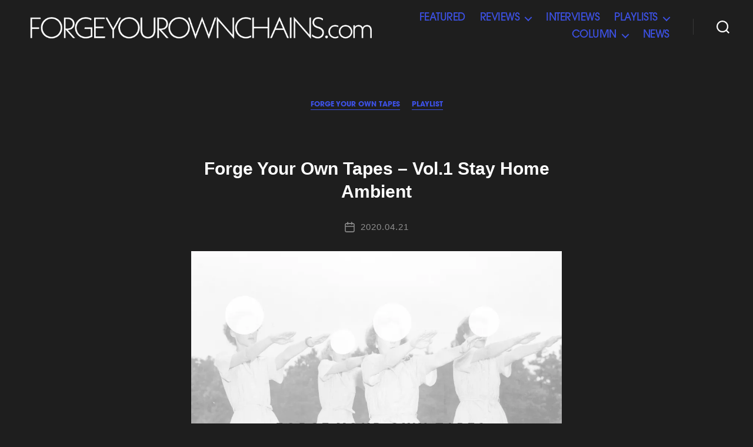

--- FILE ---
content_type: text/html; charset=UTF-8
request_url: https://forgeyourownchains.com/tag/milesdavis/
body_size: 22537
content:
<!DOCTYPE html>

<html class="no-js" dir="ltr" lang="ja"
	prefix="og: https://ogp.me/ns#" >

<head>

	<meta charset="UTF-8">
	<meta name="viewport" content="width=device-width, initial-scale=1.0">

	<link rel="profile" href="https://gmpg.org/xfn/11">

	<title>milesdavis | FYOC</title>

		<!-- All in One SEO 4.1.10 -->
		<meta name="robots" content="max-image-preview:large" />
		<meta name="google-site-verification" content="google-site-verification=SikgcMSGkGARKO7jBGI1efKTQd_IkzoiOtmbTtmj30c" />
		<link rel="canonical" href="https://forgeyourownchains.com/tag/milesdavis/" />
		<script type="application/ld+json" class="aioseo-schema">
			{"@context":"https:\/\/schema.org","@graph":[{"@type":"WebSite","@id":"https:\/\/forgeyourownchains.com\/#website","url":"https:\/\/forgeyourownchains.com\/","name":"FYOC","inLanguage":"ja","publisher":{"@id":"https:\/\/forgeyourownchains.com\/#organization"}},{"@type":"Organization","@id":"https:\/\/forgeyourownchains.com\/#organization","name":"FYOC","url":"https:\/\/forgeyourownchains.com\/","logo":{"@type":"ImageObject","@id":"https:\/\/forgeyourownchains.com\/#organizationLogo","url":"https:\/\/i0.wp.com\/forgeyourownchains.com\/wp-content\/uploads\/2022\/01\/UbIQXOt_400x400.jpg?fit=400%2C400&ssl=1","width":400,"height":400},"image":{"@id":"https:\/\/forgeyourownchains.com\/#organizationLogo"},"sameAs":["https:\/\/twitter.com\/2020fyoc","https:\/\/www.instagram.com\/forgeyourownchains\/"]},{"@type":"BreadcrumbList","@id":"https:\/\/forgeyourownchains.com\/tag\/milesdavis\/#breadcrumblist","itemListElement":[{"@type":"ListItem","@id":"https:\/\/forgeyourownchains.com\/#listItem","position":1,"item":{"@type":"WebPage","@id":"https:\/\/forgeyourownchains.com\/","name":"\u30db\u30fc\u30e0","description":"\u51fa\u6765\u308b\u3060\u3051\u30ab\u30b8\u30e5\u30a2\u30eb\u306b\u3001\u3067\u3082\u30c7\u30a3\u30fc\u30d7\u3055\u306f\u5927\u5207\u306b\u3001\u305d\u3093\u306a\u30a2\u30fc\u30c8\u306e\u904a\u3073\u5834\u306e\u305f\u3081\u306b\u4f5c\u3089\u308c\u305f\u30ec\u30c8\u30ed\u30fb\u30d5\u30e5\u30fc\u30c1\u30e3\u30fc\u30fb\u30d5\u30a1\u30f3\u30b8\u30f3\u3002","url":"https:\/\/forgeyourownchains.com\/"},"nextItem":"https:\/\/forgeyourownchains.com\/tag\/milesdavis\/#listItem"},{"@type":"ListItem","@id":"https:\/\/forgeyourownchains.com\/tag\/milesdavis\/#listItem","position":2,"item":{"@type":"WebPage","@id":"https:\/\/forgeyourownchains.com\/tag\/milesdavis\/","name":"milesdavis","url":"https:\/\/forgeyourownchains.com\/tag\/milesdavis\/"},"previousItem":"https:\/\/forgeyourownchains.com\/#listItem"}]},{"@type":"CollectionPage","@id":"https:\/\/forgeyourownchains.com\/tag\/milesdavis\/#collectionpage","url":"https:\/\/forgeyourownchains.com\/tag\/milesdavis\/","name":"milesdavis | FYOC","inLanguage":"ja","isPartOf":{"@id":"https:\/\/forgeyourownchains.com\/#website"},"breadcrumb":{"@id":"https:\/\/forgeyourownchains.com\/tag\/milesdavis\/#breadcrumblist"}}]}
		</script>
		<!-- All in One SEO -->

<link rel='dns-prefetch' href='//static.addtoany.com' />
<link rel='dns-prefetch' href='//s.w.org' />
<link rel='dns-prefetch' href='//c0.wp.com' />
<link rel='dns-prefetch' href='//v0.wordpress.com' />
<link rel='dns-prefetch' href='//i0.wp.com' />
<link rel="alternate" type="application/rss+xml" title="FYOC &raquo; フィード" href="https://forgeyourownchains.com/feed/" />
<link rel="alternate" type="application/rss+xml" title="FYOC &raquo; コメントフィード" href="https://forgeyourownchains.com/comments/feed/" />
<link rel="alternate" type="application/rss+xml" title="FYOC &raquo; milesdavis タグのフィード" href="https://forgeyourownchains.com/tag/milesdavis/feed/" />
		<!-- This site uses the Google Analytics by MonsterInsights plugin v8.10.0 - Using Analytics tracking - https://www.monsterinsights.com/ -->
							<script
				src="//www.googletagmanager.com/gtag/js?id=UA-166828387-1"  data-cfasync="false" data-wpfc-render="false" async></script>
			<script data-cfasync="false" data-wpfc-render="false">
				var mi_version = '8.10.0';
				var mi_track_user = true;
				var mi_no_track_reason = '';
				
								var disableStrs = [
															'ga-disable-UA-166828387-1',
									];

				/* Function to detect opted out users */
				function __gtagTrackerIsOptedOut() {
					for (var index = 0; index < disableStrs.length; index++) {
						if (document.cookie.indexOf(disableStrs[index] + '=true') > -1) {
							return true;
						}
					}

					return false;
				}

				/* Disable tracking if the opt-out cookie exists. */
				if (__gtagTrackerIsOptedOut()) {
					for (var index = 0; index < disableStrs.length; index++) {
						window[disableStrs[index]] = true;
					}
				}

				/* Opt-out function */
				function __gtagTrackerOptout() {
					for (var index = 0; index < disableStrs.length; index++) {
						document.cookie = disableStrs[index] + '=true; expires=Thu, 31 Dec 2099 23:59:59 UTC; path=/';
						window[disableStrs[index]] = true;
					}
				}

				if ('undefined' === typeof gaOptout) {
					function gaOptout() {
						__gtagTrackerOptout();
					}
				}
								window.dataLayer = window.dataLayer || [];

				window.MonsterInsightsDualTracker = {
					helpers: {},
					trackers: {},
				};
				if (mi_track_user) {
					function __gtagDataLayer() {
						dataLayer.push(arguments);
					}

					function __gtagTracker(type, name, parameters) {
						if (!parameters) {
							parameters = {};
						}

						if (parameters.send_to) {
							__gtagDataLayer.apply(null, arguments);
							return;
						}

						if (type === 'event') {
							
														parameters.send_to = monsterinsights_frontend.ua;
							__gtagDataLayer(type, name, parameters);
													} else {
							__gtagDataLayer.apply(null, arguments);
						}
					}

					__gtagTracker('js', new Date());
					__gtagTracker('set', {
						'developer_id.dZGIzZG': true,
											});
															__gtagTracker('config', 'UA-166828387-1', {"forceSSL":"true","link_attribution":"true"} );
										window.gtag = __gtagTracker;										(function () {
						/* https://developers.google.com/analytics/devguides/collection/analyticsjs/ */
						/* ga and __gaTracker compatibility shim. */
						var noopfn = function () {
							return null;
						};
						var newtracker = function () {
							return new Tracker();
						};
						var Tracker = function () {
							return null;
						};
						var p = Tracker.prototype;
						p.get = noopfn;
						p.set = noopfn;
						p.send = function () {
							var args = Array.prototype.slice.call(arguments);
							args.unshift('send');
							__gaTracker.apply(null, args);
						};
						var __gaTracker = function () {
							var len = arguments.length;
							if (len === 0) {
								return;
							}
							var f = arguments[len - 1];
							if (typeof f !== 'object' || f === null || typeof f.hitCallback !== 'function') {
								if ('send' === arguments[0]) {
									var hitConverted, hitObject = false, action;
									if ('event' === arguments[1]) {
										if ('undefined' !== typeof arguments[3]) {
											hitObject = {
												'eventAction': arguments[3],
												'eventCategory': arguments[2],
												'eventLabel': arguments[4],
												'value': arguments[5] ? arguments[5] : 1,
											}
										}
									}
									if ('pageview' === arguments[1]) {
										if ('undefined' !== typeof arguments[2]) {
											hitObject = {
												'eventAction': 'page_view',
												'page_path': arguments[2],
											}
										}
									}
									if (typeof arguments[2] === 'object') {
										hitObject = arguments[2];
									}
									if (typeof arguments[5] === 'object') {
										Object.assign(hitObject, arguments[5]);
									}
									if ('undefined' !== typeof arguments[1].hitType) {
										hitObject = arguments[1];
										if ('pageview' === hitObject.hitType) {
											hitObject.eventAction = 'page_view';
										}
									}
									if (hitObject) {
										action = 'timing' === arguments[1].hitType ? 'timing_complete' : hitObject.eventAction;
										hitConverted = mapArgs(hitObject);
										__gtagTracker('event', action, hitConverted);
									}
								}
								return;
							}

							function mapArgs(args) {
								var arg, hit = {};
								var gaMap = {
									'eventCategory': 'event_category',
									'eventAction': 'event_action',
									'eventLabel': 'event_label',
									'eventValue': 'event_value',
									'nonInteraction': 'non_interaction',
									'timingCategory': 'event_category',
									'timingVar': 'name',
									'timingValue': 'value',
									'timingLabel': 'event_label',
									'page': 'page_path',
									'location': 'page_location',
									'title': 'page_title',
								};
								for (arg in args) {
																		if (!(!args.hasOwnProperty(arg) || !gaMap.hasOwnProperty(arg))) {
										hit[gaMap[arg]] = args[arg];
									} else {
										hit[arg] = args[arg];
									}
								}
								return hit;
							}

							try {
								f.hitCallback();
							} catch (ex) {
							}
						};
						__gaTracker.create = newtracker;
						__gaTracker.getByName = newtracker;
						__gaTracker.getAll = function () {
							return [];
						};
						__gaTracker.remove = noopfn;
						__gaTracker.loaded = true;
						window['__gaTracker'] = __gaTracker;
					})();
									} else {
										console.log("");
					(function () {
						function __gtagTracker() {
							return null;
						}

						window['__gtagTracker'] = __gtagTracker;
						window['gtag'] = __gtagTracker;
					})();
									}
			</script>
				<!-- / Google Analytics by MonsterInsights -->
		<script>
window._wpemojiSettings = {"baseUrl":"https:\/\/s.w.org\/images\/core\/emoji\/13.1.0\/72x72\/","ext":".png","svgUrl":"https:\/\/s.w.org\/images\/core\/emoji\/13.1.0\/svg\/","svgExt":".svg","source":{"concatemoji":"https:\/\/forgeyourownchains.com\/wp-includes\/js\/wp-emoji-release.min.js?ver=5.9.12"}};
/*! This file is auto-generated */
!function(e,a,t){var n,r,o,i=a.createElement("canvas"),p=i.getContext&&i.getContext("2d");function s(e,t){var a=String.fromCharCode;p.clearRect(0,0,i.width,i.height),p.fillText(a.apply(this,e),0,0);e=i.toDataURL();return p.clearRect(0,0,i.width,i.height),p.fillText(a.apply(this,t),0,0),e===i.toDataURL()}function c(e){var t=a.createElement("script");t.src=e,t.defer=t.type="text/javascript",a.getElementsByTagName("head")[0].appendChild(t)}for(o=Array("flag","emoji"),t.supports={everything:!0,everythingExceptFlag:!0},r=0;r<o.length;r++)t.supports[o[r]]=function(e){if(!p||!p.fillText)return!1;switch(p.textBaseline="top",p.font="600 32px Arial",e){case"flag":return s([127987,65039,8205,9895,65039],[127987,65039,8203,9895,65039])?!1:!s([55356,56826,55356,56819],[55356,56826,8203,55356,56819])&&!s([55356,57332,56128,56423,56128,56418,56128,56421,56128,56430,56128,56423,56128,56447],[55356,57332,8203,56128,56423,8203,56128,56418,8203,56128,56421,8203,56128,56430,8203,56128,56423,8203,56128,56447]);case"emoji":return!s([10084,65039,8205,55357,56613],[10084,65039,8203,55357,56613])}return!1}(o[r]),t.supports.everything=t.supports.everything&&t.supports[o[r]],"flag"!==o[r]&&(t.supports.everythingExceptFlag=t.supports.everythingExceptFlag&&t.supports[o[r]]);t.supports.everythingExceptFlag=t.supports.everythingExceptFlag&&!t.supports.flag,t.DOMReady=!1,t.readyCallback=function(){t.DOMReady=!0},t.supports.everything||(n=function(){t.readyCallback()},a.addEventListener?(a.addEventListener("DOMContentLoaded",n,!1),e.addEventListener("load",n,!1)):(e.attachEvent("onload",n),a.attachEvent("onreadystatechange",function(){"complete"===a.readyState&&t.readyCallback()})),(n=t.source||{}).concatemoji?c(n.concatemoji):n.wpemoji&&n.twemoji&&(c(n.twemoji),c(n.wpemoji)))}(window,document,window._wpemojiSettings);
</script>
<style>
img.wp-smiley,
img.emoji {
	display: inline !important;
	border: none !important;
	box-shadow: none !important;
	height: 1em !important;
	width: 1em !important;
	margin: 0 0.07em !important;
	vertical-align: -0.1em !important;
	background: none !important;
	padding: 0 !important;
}
</style>
	<link rel='stylesheet' id='wp-block-library-css'  href='https://c0.wp.com/c/5.9.12/wp-includes/css/dist/block-library/style.min.css' media='all' />
<style id='wp-block-library-inline-css'>
.has-text-align-justify{text-align:justify;}
</style>
<link rel='stylesheet' id='mediaelement-css'  href='https://c0.wp.com/c/5.9.12/wp-includes/js/mediaelement/mediaelementplayer-legacy.min.css' media='all' />
<link rel='stylesheet' id='wp-mediaelement-css'  href='https://c0.wp.com/c/5.9.12/wp-includes/js/mediaelement/wp-mediaelement.min.css' media='all' />
<style id='global-styles-inline-css'>
body{--wp--preset--color--black: #000000;--wp--preset--color--cyan-bluish-gray: #abb8c3;--wp--preset--color--white: #ffffff;--wp--preset--color--pale-pink: #f78da7;--wp--preset--color--vivid-red: #cf2e2e;--wp--preset--color--luminous-vivid-orange: #ff6900;--wp--preset--color--luminous-vivid-amber: #fcb900;--wp--preset--color--light-green-cyan: #7bdcb5;--wp--preset--color--vivid-green-cyan: #00d084;--wp--preset--color--pale-cyan-blue: #8ed1fc;--wp--preset--color--vivid-cyan-blue: #0693e3;--wp--preset--color--vivid-purple: #9b51e0;--wp--preset--color--accent: #e9487b;--wp--preset--color--primary: #ffffff;--wp--preset--color--secondary: #8e8e8e;--wp--preset--color--subtle-background: #383838;--wp--preset--color--background: #1e1e1e;--wp--preset--gradient--vivid-cyan-blue-to-vivid-purple: linear-gradient(135deg,rgba(6,147,227,1) 0%,rgb(155,81,224) 100%);--wp--preset--gradient--light-green-cyan-to-vivid-green-cyan: linear-gradient(135deg,rgb(122,220,180) 0%,rgb(0,208,130) 100%);--wp--preset--gradient--luminous-vivid-amber-to-luminous-vivid-orange: linear-gradient(135deg,rgba(252,185,0,1) 0%,rgba(255,105,0,1) 100%);--wp--preset--gradient--luminous-vivid-orange-to-vivid-red: linear-gradient(135deg,rgba(255,105,0,1) 0%,rgb(207,46,46) 100%);--wp--preset--gradient--very-light-gray-to-cyan-bluish-gray: linear-gradient(135deg,rgb(238,238,238) 0%,rgb(169,184,195) 100%);--wp--preset--gradient--cool-to-warm-spectrum: linear-gradient(135deg,rgb(74,234,220) 0%,rgb(151,120,209) 20%,rgb(207,42,186) 40%,rgb(238,44,130) 60%,rgb(251,105,98) 80%,rgb(254,248,76) 100%);--wp--preset--gradient--blush-light-purple: linear-gradient(135deg,rgb(255,206,236) 0%,rgb(152,150,240) 100%);--wp--preset--gradient--blush-bordeaux: linear-gradient(135deg,rgb(254,205,165) 0%,rgb(254,45,45) 50%,rgb(107,0,62) 100%);--wp--preset--gradient--luminous-dusk: linear-gradient(135deg,rgb(255,203,112) 0%,rgb(199,81,192) 50%,rgb(65,88,208) 100%);--wp--preset--gradient--pale-ocean: linear-gradient(135deg,rgb(255,245,203) 0%,rgb(182,227,212) 50%,rgb(51,167,181) 100%);--wp--preset--gradient--electric-grass: linear-gradient(135deg,rgb(202,248,128) 0%,rgb(113,206,126) 100%);--wp--preset--gradient--midnight: linear-gradient(135deg,rgb(2,3,129) 0%,rgb(40,116,252) 100%);--wp--preset--duotone--dark-grayscale: url('#wp-duotone-dark-grayscale');--wp--preset--duotone--grayscale: url('#wp-duotone-grayscale');--wp--preset--duotone--purple-yellow: url('#wp-duotone-purple-yellow');--wp--preset--duotone--blue-red: url('#wp-duotone-blue-red');--wp--preset--duotone--midnight: url('#wp-duotone-midnight');--wp--preset--duotone--magenta-yellow: url('#wp-duotone-magenta-yellow');--wp--preset--duotone--purple-green: url('#wp-duotone-purple-green');--wp--preset--duotone--blue-orange: url('#wp-duotone-blue-orange');--wp--preset--font-size--small: 18px;--wp--preset--font-size--medium: 20px;--wp--preset--font-size--large: 26.25px;--wp--preset--font-size--x-large: 42px;--wp--preset--font-size--normal: 21px;--wp--preset--font-size--larger: 32px;}.has-black-color{color: var(--wp--preset--color--black) !important;}.has-cyan-bluish-gray-color{color: var(--wp--preset--color--cyan-bluish-gray) !important;}.has-white-color{color: var(--wp--preset--color--white) !important;}.has-pale-pink-color{color: var(--wp--preset--color--pale-pink) !important;}.has-vivid-red-color{color: var(--wp--preset--color--vivid-red) !important;}.has-luminous-vivid-orange-color{color: var(--wp--preset--color--luminous-vivid-orange) !important;}.has-luminous-vivid-amber-color{color: var(--wp--preset--color--luminous-vivid-amber) !important;}.has-light-green-cyan-color{color: var(--wp--preset--color--light-green-cyan) !important;}.has-vivid-green-cyan-color{color: var(--wp--preset--color--vivid-green-cyan) !important;}.has-pale-cyan-blue-color{color: var(--wp--preset--color--pale-cyan-blue) !important;}.has-vivid-cyan-blue-color{color: var(--wp--preset--color--vivid-cyan-blue) !important;}.has-vivid-purple-color{color: var(--wp--preset--color--vivid-purple) !important;}.has-black-background-color{background-color: var(--wp--preset--color--black) !important;}.has-cyan-bluish-gray-background-color{background-color: var(--wp--preset--color--cyan-bluish-gray) !important;}.has-white-background-color{background-color: var(--wp--preset--color--white) !important;}.has-pale-pink-background-color{background-color: var(--wp--preset--color--pale-pink) !important;}.has-vivid-red-background-color{background-color: var(--wp--preset--color--vivid-red) !important;}.has-luminous-vivid-orange-background-color{background-color: var(--wp--preset--color--luminous-vivid-orange) !important;}.has-luminous-vivid-amber-background-color{background-color: var(--wp--preset--color--luminous-vivid-amber) !important;}.has-light-green-cyan-background-color{background-color: var(--wp--preset--color--light-green-cyan) !important;}.has-vivid-green-cyan-background-color{background-color: var(--wp--preset--color--vivid-green-cyan) !important;}.has-pale-cyan-blue-background-color{background-color: var(--wp--preset--color--pale-cyan-blue) !important;}.has-vivid-cyan-blue-background-color{background-color: var(--wp--preset--color--vivid-cyan-blue) !important;}.has-vivid-purple-background-color{background-color: var(--wp--preset--color--vivid-purple) !important;}.has-black-border-color{border-color: var(--wp--preset--color--black) !important;}.has-cyan-bluish-gray-border-color{border-color: var(--wp--preset--color--cyan-bluish-gray) !important;}.has-white-border-color{border-color: var(--wp--preset--color--white) !important;}.has-pale-pink-border-color{border-color: var(--wp--preset--color--pale-pink) !important;}.has-vivid-red-border-color{border-color: var(--wp--preset--color--vivid-red) !important;}.has-luminous-vivid-orange-border-color{border-color: var(--wp--preset--color--luminous-vivid-orange) !important;}.has-luminous-vivid-amber-border-color{border-color: var(--wp--preset--color--luminous-vivid-amber) !important;}.has-light-green-cyan-border-color{border-color: var(--wp--preset--color--light-green-cyan) !important;}.has-vivid-green-cyan-border-color{border-color: var(--wp--preset--color--vivid-green-cyan) !important;}.has-pale-cyan-blue-border-color{border-color: var(--wp--preset--color--pale-cyan-blue) !important;}.has-vivid-cyan-blue-border-color{border-color: var(--wp--preset--color--vivid-cyan-blue) !important;}.has-vivid-purple-border-color{border-color: var(--wp--preset--color--vivid-purple) !important;}.has-vivid-cyan-blue-to-vivid-purple-gradient-background{background: var(--wp--preset--gradient--vivid-cyan-blue-to-vivid-purple) !important;}.has-light-green-cyan-to-vivid-green-cyan-gradient-background{background: var(--wp--preset--gradient--light-green-cyan-to-vivid-green-cyan) !important;}.has-luminous-vivid-amber-to-luminous-vivid-orange-gradient-background{background: var(--wp--preset--gradient--luminous-vivid-amber-to-luminous-vivid-orange) !important;}.has-luminous-vivid-orange-to-vivid-red-gradient-background{background: var(--wp--preset--gradient--luminous-vivid-orange-to-vivid-red) !important;}.has-very-light-gray-to-cyan-bluish-gray-gradient-background{background: var(--wp--preset--gradient--very-light-gray-to-cyan-bluish-gray) !important;}.has-cool-to-warm-spectrum-gradient-background{background: var(--wp--preset--gradient--cool-to-warm-spectrum) !important;}.has-blush-light-purple-gradient-background{background: var(--wp--preset--gradient--blush-light-purple) !important;}.has-blush-bordeaux-gradient-background{background: var(--wp--preset--gradient--blush-bordeaux) !important;}.has-luminous-dusk-gradient-background{background: var(--wp--preset--gradient--luminous-dusk) !important;}.has-pale-ocean-gradient-background{background: var(--wp--preset--gradient--pale-ocean) !important;}.has-electric-grass-gradient-background{background: var(--wp--preset--gradient--electric-grass) !important;}.has-midnight-gradient-background{background: var(--wp--preset--gradient--midnight) !important;}.has-small-font-size{font-size: var(--wp--preset--font-size--small) !important;}.has-medium-font-size{font-size: var(--wp--preset--font-size--medium) !important;}.has-large-font-size{font-size: var(--wp--preset--font-size--large) !important;}.has-x-large-font-size{font-size: var(--wp--preset--font-size--x-large) !important;}
</style>
<link rel='stylesheet' id='wpfront-scroll-top-css'  href='https://forgeyourownchains.com/wp-content/plugins/wpfront-scroll-top/css/wpfront-scroll-top.min.css?ver=2.0.7.08086' media='all' />
<link rel='stylesheet' id='parent-style-css'  href='https://forgeyourownchains.com/wp-content/themes/twentytwenty/style.css?ver=5.9.12' media='all' />
<link rel='stylesheet' id='child-style-css'  href='https://forgeyourownchains.com/wp-content/themes/twentytwenty-child/style.css?ver=5.9.12' media='all' />
<link rel='stylesheet' id='twentytwenty-style-css'  href='https://forgeyourownchains.com/wp-content/themes/twentytwenty-child/style.css?ver=5.9.12' media='all' />
<style id='twentytwenty-style-inline-css'>
.color-accent,.color-accent-hover:hover,.color-accent-hover:focus,:root .has-accent-color,.has-drop-cap:not(:focus):first-letter,.wp-block-button.is-style-outline,a { color: #e9487b; }blockquote,.border-color-accent,.border-color-accent-hover:hover,.border-color-accent-hover:focus { border-color: #e9487b; }button,.button,.faux-button,.wp-block-button__link,.wp-block-file .wp-block-file__button,input[type="button"],input[type="reset"],input[type="submit"],.bg-accent,.bg-accent-hover:hover,.bg-accent-hover:focus,:root .has-accent-background-color,.comment-reply-link { background-color: #e9487b; }.fill-children-accent,.fill-children-accent * { fill: #e9487b; }:root .has-background-color,button,.button,.faux-button,.wp-block-button__link,.wp-block-file__button,input[type="button"],input[type="reset"],input[type="submit"],.wp-block-button,.comment-reply-link,.has-background.has-primary-background-color:not(.has-text-color),.has-background.has-primary-background-color *:not(.has-text-color),.has-background.has-accent-background-color:not(.has-text-color),.has-background.has-accent-background-color *:not(.has-text-color) { color: #1e1e1e; }:root .has-background-background-color { background-color: #1e1e1e; }body,.entry-title a,:root .has-primary-color { color: #ffffff; }:root .has-primary-background-color { background-color: #ffffff; }cite,figcaption,.wp-caption-text,.post-meta,.entry-content .wp-block-archives li,.entry-content .wp-block-categories li,.entry-content .wp-block-latest-posts li,.wp-block-latest-comments__comment-date,.wp-block-latest-posts__post-date,.wp-block-embed figcaption,.wp-block-image figcaption,.wp-block-pullquote cite,.comment-metadata,.comment-respond .comment-notes,.comment-respond .logged-in-as,.pagination .dots,.entry-content hr:not(.has-background),hr.styled-separator,:root .has-secondary-color { color: #8e8e8e; }:root .has-secondary-background-color { background-color: #8e8e8e; }pre,fieldset,input,textarea,table,table *,hr { border-color: #383838; }caption,code,code,kbd,samp,.wp-block-table.is-style-stripes tbody tr:nth-child(odd),:root .has-subtle-background-background-color { background-color: #383838; }.wp-block-table.is-style-stripes { border-bottom-color: #383838; }.wp-block-latest-posts.is-grid li { border-top-color: #383838; }:root .has-subtle-background-color { color: #383838; }body:not(.overlay-header) .primary-menu > li > a,body:not(.overlay-header) .primary-menu > li > .icon,.modal-menu a,.footer-menu a, .footer-widgets a,#site-footer .wp-block-button.is-style-outline,.wp-block-pullquote:before,.singular:not(.overlay-header) .entry-header a,.archive-header a,.header-footer-group .color-accent,.header-footer-group .color-accent-hover:hover { color: #e9487b; }.social-icons a,#site-footer button:not(.toggle),#site-footer .button,#site-footer .faux-button,#site-footer .wp-block-button__link,#site-footer .wp-block-file__button,#site-footer input[type="button"],#site-footer input[type="reset"],#site-footer input[type="submit"] { background-color: #e9487b; }.social-icons a,body:not(.overlay-header) .primary-menu ul,.header-footer-group button,.header-footer-group .button,.header-footer-group .faux-button,.header-footer-group .wp-block-button:not(.is-style-outline) .wp-block-button__link,.header-footer-group .wp-block-file__button,.header-footer-group input[type="button"],.header-footer-group input[type="reset"],.header-footer-group input[type="submit"] { color: #1e1e1e; }#site-header,.footer-nav-widgets-wrapper,#site-footer,.menu-modal,.menu-modal-inner,.search-modal-inner,.archive-header,.singular .entry-header,.singular .featured-media:before,.wp-block-pullquote:before { background-color: #1e1e1e; }.header-footer-group,body:not(.overlay-header) #site-header .toggle,.menu-modal .toggle { color: #ffffff; }body:not(.overlay-header) .primary-menu ul { background-color: #ffffff; }body:not(.overlay-header) .primary-menu > li > ul:after { border-bottom-color: #ffffff; }body:not(.overlay-header) .primary-menu ul ul:after { border-left-color: #ffffff; }.site-description,body:not(.overlay-header) .toggle-inner .toggle-text,.widget .post-date,.widget .rss-date,.widget_archive li,.widget_categories li,.widget cite,.widget_pages li,.widget_meta li,.widget_nav_menu li,.powered-by-wordpress,.to-the-top,.singular .entry-header .post-meta,.singular:not(.overlay-header) .entry-header .post-meta a { color: #8e8e8e; }.header-footer-group pre,.header-footer-group fieldset,.header-footer-group input,.header-footer-group textarea,.header-footer-group table,.header-footer-group table *,.footer-nav-widgets-wrapper,#site-footer,.menu-modal nav *,.footer-widgets-outer-wrapper,.footer-top { border-color: #383838; }.header-footer-group table caption,body:not(.overlay-header) .header-inner .toggle-wrapper::before { background-color: #383838; }
body,input,textarea,button,.button,.faux-button,.wp-block-button__link,.wp-block-file__button,.has-drop-cap:not(:focus)::first-letter,.entry-content .wp-block-archives,.entry-content .wp-block-categories,.entry-content .wp-block-cover-image,.entry-content .wp-block-latest-comments,.entry-content .wp-block-latest-posts,.entry-content .wp-block-pullquote,.entry-content .wp-block-quote.is-large,.entry-content .wp-block-quote.is-style-large,.entry-content .wp-block-archives *,.entry-content .wp-block-categories *,.entry-content .wp-block-latest-posts *,.entry-content .wp-block-latest-comments *,.entry-content p,.entry-content ol,.entry-content ul,.entry-content dl,.entry-content dt,.entry-content cite,.entry-content figcaption,.entry-content .wp-caption-text,.comment-content p,.comment-content ol,.comment-content ul,.comment-content dl,.comment-content dt,.comment-content cite,.comment-content figcaption,.comment-content .wp-caption-text,.widget_text p,.widget_text ol,.widget_text ul,.widget_text dl,.widget_text dt,.widget-content .rssSummary,.widget-content cite,.widget-content figcaption,.widget-content .wp-caption-text { font-family: sans-serif; }
</style>
<link rel='stylesheet' id='twentytwenty-print-style-css'  href='https://forgeyourownchains.com/wp-content/themes/twentytwenty/print.css?ver=5.9.12' media='print' />
<link rel='stylesheet' id='twentytwenty-jetpack-css'  href='https://c0.wp.com/p/jetpack/10.8.2/modules/theme-tools/compat/twentytwenty.css' media='all' />
<style id='twentytwenty-jetpack-inline-css'>

		.infinite-scroll #site-content #infinite-handle span button,
		.infinite-scroll #site-content #infinite-handle span button:hover,
		.infinite-scroll #site-content #infinite-handle span button:focus {
			background: #e9487b;
			color: #1e1e1e;
		}
		#site-content .entry-content div.sharedaddy h3.sd-title,
		#site-content .entry-content h3.sd-title,
		#site-content .entry-content #jp-relatedposts h3.jp-relatedposts-headline {
			color: #8e8e8e;
		}
		
</style>
<link rel='stylesheet' id='addtoany-css'  href='https://forgeyourownchains.com/wp-content/plugins/add-to-any/addtoany.min.css?ver=1.16' media='all' />
<style id='addtoany-inline-css'>
.addtoany_content { 
	text-align: right; 
	margin: 0rem auto 0rem auto!important;
	font-size: 1rem;
	letter-spacing: 0.05rem;
   font-family: itc avant garde gothic pro, a otf gothic bbb pr6n, "游ゴシック", "ヒラギノ角ゴ Pro W3", "メイリオ", sans-serif!important;
   font-weight: 700;
}

.addtoany_header {
    margin: 0 0 0.8rem;
}
</style>
<link rel='stylesheet' id='jetpack_css-css'  href='https://c0.wp.com/p/jetpack/10.8.2/css/jetpack.css' media='all' />
<link rel='stylesheet' id='myStyleSheets-css'  href='https://forgeyourownchains.com/wp-content/plugins/wp-latest-posts/css/wplp_front.css?ver=5.9.12' media='all' />
<link rel='stylesheet' id='myFonts-css'  href='https://fonts.googleapis.com/css?family=Raleway%3A400%2C500%2C600%2C700%2C800%2C900%7CAlegreya%3A400%2C400italic%2C700%2C700italic%2C900%2C900italic%7CVarela+Round&#038;subset=latin%2Clatin-ext&#038;ver=5.9.12' media='all' />
<!--n2css--><script src='https://forgeyourownchains.com/wp-content/plugins/google-analytics-for-wordpress/assets/js/frontend-gtag.min.js?ver=8.10.0' id='monsterinsights-frontend-script-js'></script>
<script data-cfasync="false" data-wpfc-render="false" id='monsterinsights-frontend-script-js-extra'>var monsterinsights_frontend = {"js_events_tracking":"true","download_extensions":"doc,pdf,ppt,zip,xls,docx,pptx,xlsx","inbound_paths":"[{\"path\":\"\\\/go\\\/\",\"label\":\"affiliate\"},{\"path\":\"\\\/recommend\\\/\",\"label\":\"affiliate\"}]","home_url":"https:\/\/forgeyourownchains.com","hash_tracking":"false","ua":"UA-166828387-1","v4_id":""};</script>
<script id='addtoany-core-js-before'>
window.a2a_config=window.a2a_config||{};a2a_config.callbacks=[];a2a_config.overlays=[];a2a_config.templates={};a2a_localize = {
	Share: "共有",
	Save: "ブックマーク",
	Subscribe: "購読",
	Email: "メール",
	Bookmark: "ブックマーク",
	ShowAll: "すべて表示する",
	ShowLess: "小さく表示する",
	FindServices: "サービスを探す",
	FindAnyServiceToAddTo: "追加するサービスを今すぐ探す",
	PoweredBy: "Powered by",
	ShareViaEmail: "メールでシェアする",
	SubscribeViaEmail: "メールで購読する",
	BookmarkInYourBrowser: "ブラウザにブックマーク",
	BookmarkInstructions: "このページをブックマークするには、 Ctrl+D または \u2318+D を押下。",
	AddToYourFavorites: "お気に入りに追加",
	SendFromWebOrProgram: "任意のメールアドレスまたはメールプログラムから送信",
	EmailProgram: "メールプログラム",
	More: "詳細&#8230;",
	ThanksForSharing: "共有ありがとうございます !",
	ThanksForFollowing: "フォローありがとうございます !"
};

a2a_config.icon_color="transparent";
</script>
<script async src='https://static.addtoany.com/menu/page.js' id='addtoany-core-js'></script>
<script src='https://c0.wp.com/c/5.9.12/wp-includes/js/jquery/jquery.min.js' id='jquery-core-js'></script>
<script src='https://c0.wp.com/c/5.9.12/wp-includes/js/jquery/jquery-migrate.min.js' id='jquery-migrate-js'></script>
<script async src='https://forgeyourownchains.com/wp-content/plugins/add-to-any/addtoany.min.js?ver=1.1' id='addtoany-jquery-js'></script>
<script src='https://forgeyourownchains.com/wp-content/themes/twentytwenty/assets/js/index.js?ver=5.9.12' id='twentytwenty-js-js' async></script>
<script id='twentytwenty-js-js-after'>
window.addEventListener( "load", function() {

				if ( typeof jQuery === "undefined" ) {
					return;
				}

				jQuery( document ).on( "wpformsPageChange wpformsShowConditionalsField", function() { 

					if ( typeof twentytwenty === "undefined" || typeof twentytwenty.intrinsicRatioVideos === "undefined" || typeof twentytwenty.intrinsicRatioVideos.makeFit === "undefined" ) {
						return;
					}

					twentytwenty.intrinsicRatioVideos.makeFit();
				} );

				jQuery( document ).on( "wpformsRichTextEditorInit", function( e, editor ) { 

					jQuery( editor.container ).find( "iframe" ).addClass( "intrinsic-ignore" );
				} );
			} );
</script>
<link rel="https://api.w.org/" href="https://forgeyourownchains.com/wp-json/" /><link rel="alternate" type="application/json" href="https://forgeyourownchains.com/wp-json/wp/v2/tags/62" /><link rel="EditURI" type="application/rsd+xml" title="RSD" href="https://forgeyourownchains.com/xmlrpc.php?rsd" />
<link rel="wlwmanifest" type="application/wlwmanifest+xml" href="https://forgeyourownchains.com/wp-includes/wlwmanifest.xml" /> 
<meta name="generator" content="WordPress 5.9.12" />
<style type='text/css'>img#wpstats{display:none}</style>
		<script>document.documentElement.className = document.documentElement.className.replace( 'no-js', 'js' );</script>
	<style id="custom-background-css">
body.custom-background { background-color: #1e1e1e; }
</style>
	<style id='custom-css-pro'>html, body {
  height: 100%;
  margin: 0;
  padding: 0;
  font-family: -apple-system, BlinkMacSystemFont, Roboto, "Segoe UI", "Helvetica Neue", HelveticaNeue, YuGothic, "Yu Gothic Medium", "Yu Gothic", Verdana, Meiryo, sans-serif;
  
}

b, strong, .bold{
	font-family: -apple-system, BlinkMacSystemFont, Roboto, "Segoe UI semibold", "Helvetica Neue", HelveticaNeue, YuGothic, "Yu Gothic", "Segoe UI", Verdana, Meiryo, sans-serif;
}

/* IEだけに適応 */
_:lang(x)::-ms-backdrop, .selector {
	font-family: "Segoe UI", Meiryo, sans-serif;
}

/*  ホーム のページタイトル非表示*/
.page-id-57 h1.entry-title{
	display:none;
}

/* ページタイトルのpadding消去 */
.home .entry-header {
    padding: 0!important;
		}

/* トグルボタンの文字消去 */
.toggle-text{
	display:none;
}

.page-id-2 h1,
.page-id-34 h1,
.page-id-2 .heading-size-1,
.page-id-34 .heading-size-1 {
		padding: 50px 0 20px 0;
	}

/* 画像周りのpadding */
.featured-media img{
	margin: 0 auto 10px auto!important ;
}


/* 記事内のイントロ消去 */
.singular .intro-text{
	display:none;
}

entry-categories-inner a{
	font-size: 12px;
}

.float-left{
	float: left;
}

/* Font Size */
.text-small{
	font-size: 1.3rem;
}

/* 日付 */
.meta-text{
	font-family: "Helvetica-Neue", Helvetica, Arial, sans-serif!important;
	font-weight: 500;
	font-style: normal;
	font-size: 15px;
	letter-spacing: 0.1rem;
}

.wp-embed-responsive .wp-block-embed.wp-embed-aspect-4-3 .wp-block-embed__wrapper::before {
    padding-top: 57%;
}
/* ボタンのフォーカス消す */
button:focus {
	outline:0;
}
/* ナヴのフォント */

nav a{
	font-family: itc-avant-garde-gothic-pro, sans-serif!important;
    font-weight: 500;
    font-style: normal;
	letter-spacing: 0.15;
}

.footer-menu{
	letter-spacing: 0.05rem;
}

.footer-copyright{
	font-size:1.2rem;
}
/* ポストのメインイメージサイズ */
.featured-media-inner{
	max-width: 650px;
}

div.entry-content{
	max-width:1200px;
	margin: 0 auto;
}

/*新着*/
.wplp_container .title{
    font-size: 15px;
    margin-right: 0;
    color: rgb(60,80,225);
    padding-top: 8px;
    padding-bottom: 5px;
    line-height: 1.2em;
    max-width: 100%;
}

.wplp_container.default .line_limit{
    font-size: 14px;
    padding-top: 5px;
    color: #999;
}

.insideframe{
    margin-bottom: 40px;
    padding: 10px 15px 0 15px;
    position: relative;
}

.wplp_container.default .date{
    padding-bottom: 0;
    color: #8e8e8e;
    font-size: 12px;
}

.wplp_container.default .category{
    color: rgb(200,50,70);
    font-size: 10px;
    font-family: itc-avant-garde-gothic-pro, a-otf-gothic bbb-pr6n,YuGothic, "Yu Gothic Medium", "Yu Gothic", Verdana, Meiryo, sans-serif!important;
    font-weight: 700;
    font-style: oblique;
    letter-spacing: 0.02rem;
    position: absolute;
    top: 10px;
    left: 15px;
    background-color: #444;
    padding-right: 7px;
    padding-left: 4px;
    padding-top: 2px;
    padding-bottom: 2px;

    /* box-shadow */
box-shadow:2px 2px 2px 0px rgba(0,0,0,0.23);

/* border-radius */
border-radius:0px 0px 7px 0px ;

}

@media (max-width: 767px){
    .wplp_container.default .category{
    font-size: 10px;
    font-family: itc-avant-garde-gothic-pro, a-otf-gothic bbb-pr6n,YuGothic, "Yu Gothic Medium", "Yu Gothic", Verdana, Meiryo, sans-serif!important;
    font-weight: 700;
    font-style: oblique;
    letter-spacing: 0.02rem;
    position: absolute;
    top: 10px!important;
    left: 12px!important;
    padding-right: 7px!important;
    padding-left: 4px;
    padding-top: 3px;
    padding-bottom: 2px;
}
}

.entry-categories a{
    font-family: itc-avant-garde-gothic-pro, a-otf-gothic bbb-pr6n,YuGothic, "Yu Gothic Medium", "Yu Gothic", Verdana, Meiryo, sans-serif!important;
}


.wplp_container{
    text-align: left;
}

.wpcu_block_title{
    display: none;
}

@media (max-width: 767px){
.insideframe{
    margin-bottom: 40px;
    padding: 10px 12px 0 12px;
}
.wplp_container.default .category{
    font-size: 9px;
    position: absolute;
    top: 0px;
    left: 8px;
    padding-right: 3px;
    padding-left: 3px;
    padding-top: 1px;
}
}

/*スライダーの矢印*/
div#n2-ss-3 .n2-style-52a27b9422f615fb2c24656151df03c2-heading {
    background: transparent!important;
    
}


.entry-content h1 {
    font-family: itc-avant-garde-gothic-pro, a-otf-gothic bbb-pr6n, YuGothic, "Yu Gothic Medium", "Yu Gothic", Verdana, Meiryo, sans-serif!important;
    font-weight: 600;
    font-style: normal;
    letter-spacing: 0;
    font-size: 3.5rem;
}


/*記事のタイトル*/
h1.entry-title{
    font-family: itc-avant-garde-gothic-pro, a-otf-gothic bbb-pr6n, YuGothic, "Yu Gothic bold", "Yu Gothic", Verdana, Meiryo, sans-serif!important;
    font-weight: 600;
    font-style: normal;
    letter-spacing: 0;
    font-size: 4rem;
}

h1 .title_h1 .latestpost{
    margin-bottom: 1.8em!important;
}

.page-id-57 .entry-content h1 {
    font-family: itc-avant-garde-gothic-pro, a-otf-gothic bbb-pr6n, YuGothic, "Yu Gothic Medium", "Yu Gothic", Verdana, Meiryo, sans-serif!important;
    font-weight: 700;
    font-style: normal;
    letter-spacing: 0;
    font-size: 3rem;
}

/*記事タイトルの幅*/
.section-inner.medium {
    max-width: 70rem;
}

/*padding 設定*/
.pt-0{
    padding-top: 0;
}

.pt-1rem{
    padding-top: 1rem;
}

.pt-2rem{
    padding-top: 2rem!important;
}

/*スマホサイズの列*/
@media (max-width: 767px){
.flex-active-slide div ul li {
    width: 50% !important;
}
.wplp_container .title{
    font-size: 14px!important;
}

.wplp_container.default .line_limit {
    font-size: 12px;
    padding-top: 3px;
}
}

element.style {
    max-height: auto;
}

/*スマホサイズの列*/
@media (max-width: 375px){
.flex-active-slide div ul li {
    width: 100% !important;
    margin: 0 auto!important;
}
}

.flex-viewport {
    max-height: 100%!important;
}

/*アクセントカラー*/
body:not(.overlay-header) .primary-menu > li > a, body:not(.overlay-header) .primary-menu > li > .icon, .modal-menu a, .footer-menu a, .footer-widgets a, #site-footer .wp-block-button.is-style-outline, .wp-block-pullquote:before, .singular:not(.overlay-header) .entry-header a, .archive-header a, .header-footer-group .color-accent, .header-footer-group .color-accent-hover:hover {
    color: rgb(60,80,225);
}

.color-accent, .color-accent-hover:hover, .color-accent-hover:focus, :root .has-accent-color, .has-drop-cap:not(:focus):first-letter, .wp-block-button.is-style-outline, a {
    color: rgb(60,80,225);
}

/*ボタンカラー*/
button:not(.toggle), .button, .faux-button, .wp-block-button__link, .wp-block-file .wp-block-file__button, input[type="button"], input[type="reset"], input[type="submit"], .bg-accent, .bg-accent-hover:hover, .bg-accent-hover:focus, :root .has-accent-background-color, .comment-reply-link {
    background-color: rgb(60,80,225);
}

/*SNSカラー*/
.social-icons a, #site-footer button:not(.toggle), #site-footer .button, #site-footer .faux-button, #site-footer .wp-block-button__link, #site-footer .wp-block-file__button, #site-footer input[type="button"], #site-footer input[type="reset"], #site-footer input[type="submit"] {
    background-color: rgb(60,80,225);
}

/*タイトル*/
@media (min-width: 700px){
h1, .heading-size-1 {
    font-size: 1.6rem;
}
}

/*検索窓*/
.search-modal .search-field {
    background: none;
    border: 1px solid white;
    border-radius: 50px;
    color: gray;
    font-size: 1.6rem;
    letter-spacing: -0.0277em;
    height: 6rem;
    margin: 15px 0 13px 1rem;
    max-width: calc(100% + 2rem);
    padding: 0 0 0 2rem;
    width: calc(100% + 2rem);
}

input:focus {
outline: none!important;
}
/*トグルボタン*/
@media (min-width: 700px){
.search-untoggle svg {
    height: 2rem;
    width: 2rem;
}
}
/*サイトの説明*/
.site-description{
    display: none;
}
/*検索ボタン*/
.search-toggle .toggle-icon, .search-toggle svg {
    height: 2.4rem;
    max-width: 2.2rem;
    width: 2.2rem;
}

/*ウィジェット検索窓*/
.widget_search .search-field{
    background: #555;
    border: none;
}

.pl-2rem{
    padding-left: 2rem;
}


.mb-1rem{
    margin-bottom: 1rem;
}

.mb-2rem{
    margin-bottom: 2rem;
}

.mb-0{
    margin-bottom: 0px!important;
}


.text-center{
    text-align: center;
}

.inline-block{
    display: inline-block!important;
}

.my-4rem{
    margin-top: 4rem;
    margin-bottom: 4rem;
}

.mt-3rem{
    margin-top: 3rem!important;
}

.text-purple{
    color: #8c7fec!important;
}

.note_styling{
    padding-top: 2rem;
    padding-bottom: 2rem;
    border-top: dashed 1px gray;
    border-bottom: dashed 1px gray;
}

.p-3rem{
    padding: 2rem 3rem 2rem 3rem;
}

.bg-darkgray{
    background: #373737;
    padding:10px;
}

/*H1タイトル文字変更*/
h1, .heading-size-1 {
    font-size: 2.5rem;
}

@media (min-width: 700px){
    h1, .heading-size-1 {
    font-size: 2.8rem;
    }
}

/*h2文字サイズ変更*/
h2, .heading-size-2 {
    font-size: 3rem;
    padding-top:5rem;
}

/*マージン調節*/
.mx-1rem {
    margin-top: 1rem!important;
    margin-bottom: 1rem!important;
}
.mx-0 {
    margin-top: 0rem!important;
    margin-bottom: 0rem!important;
}

/*挿入画像の縦マージン*/
.alignnone, .aligncenter, .alignleft, .alignright, .alignwide {
    margin-top: 1rem;
    margin-bottom: 1rem;
}

.wp-block-embed-youtube {
    margin-top: 1rem!important;
    margin-bottom: 1rem!important;
}

@media (min-width: 700px){
        .alignnone, .aligncenter, .alignleft, .alignright, .alignwide {
        margin-top: 2rem;
        margin-bottom: 2rem;
    }
    
    .wp-block-embed-youtube {
        margin-top: 2rem!important;
        margin-bottom: 2rem!important;
    }
}

/*spotify ボタン*/
.spotify-button{
    border:1px solid #00FF00;
    border-radius: 20px;
    display: block;
    margin: 15px auto 15px!important;
    width: 120px!important;
    padding-bottom:2px;
    text-align:center;
}

.spotify-button a{
    color: #00FF00;
    text-decoration: none;
}

/*bandcamp*/
.bandcamp{
    border:1px solid #3399CC;
    width: 120px!important;
}

.bandcamp a{
    color: #3399CC;
}

/*youtube*/
.youtube{
    border:1px solid #c4302b;
    width: 120px!important;
}

.youtube a{
    color: #c4302b;
}

/*insta*/
.insta{
    border:1px solid white;
}

.insta a{
    color: white;
}

/*グループマージン*/
.wp-block-group__inner-container{
    margin-top: 30px;
}
/*クリア*/
.clear-both{
    clear: both;
}
/*px-1rem*/
.px-1rem{
    padding-right: 1rem;
    padding-left: 1rem;
}

/*mx-1rem*/
.mx-1rem{
    margin-right: 1rem!important;
    margin-left: 1rem!important;
}

.mx-2rem{
    margin-right: 2rem!important;
    margin-left: 2rem!important;
}

/*p-1rem*/
.p-1rem{
    padding: 1rem;
}

.px-2rem{
    padding-right:2rem;
    padding-left:2rem;
}

.px-4rem{
    padding-right:4rem;
    padding-left:4rem;
}

.py-1rem{
    padding-top:2rem;
    padding-top:2rem;
}

.py-0{
    padding-top:0;
    padding-top:0;
}

.mr-1rem{
    margin-right:1rem!important;
}

.my-1rem{
    margin-top: 1rem!important;
    margin-bottom: 1rem!important;
}

.my-0{
    margin-top: 0!important;
    margin-bottom: 0!important;
}

.mt-0{
    margin-top: 0!important;
}

.mt-1{
    margin-top: 1em!important;
}

.mt-2{
    margin-top: 2em;
}

blockquote, .border-color-accent, .border-color-accent-hover:hover, .border-color-accent-hover:focus {
    border-color: #e9487b;
    border-top-color: rgb(60,80,225);
    border-right-color: rgb(60,80,225);
    border-bottom-color: rgb(60,80,225);
    border-left-color: rgb(60,80,225);
}


/*FYOC Radio*/
article.category-radio .addtoany_content_top{
    display:none!important;
}

article.category-radio .post-meta-wrapper li.post-date{
    display:none!important;
}

article.category-radio header.entry-header h2{
    padding-top:1rem;
    padding-bottom:1rem;
}

h1 .radio-link{
    underline:none!important;
    border: 1rem solid!important;
}

/*古い*/
.nav-next-text {
font-size:0;
}

.number{
font-size:8rem;
color:gray;
}
.nav-next-text:before {
font-size:24px;
content:'OLD';
}

/*新しい*/
.nav-prev-text {
font-size:0;
}
.nav-prev-text:before {
font-size:24px;
content:'NEW';
}

/*投稿*/
.nav-short {
font-size:0;
}
.nav-short:before {
font-size:24px;
content:' ARTICLE';
}</style>
	<!-- ファビコン -->
	<link rel="shortcut icon" href="https://forgeyourownchains.com/wp-content/uploads/2020/05/favicon-1.png">
	
<!-- Adobe Font	 -->
<script>
  (function(d) {
    var config = {
      kitId: 'qcq3hyu',
      scriptTimeout: 3000,
      async: true
    },
    h=d.documentElement,t=setTimeout(function(){h.className=h.className.replace(/\bwf-loading\b/g,"")+" wf-inactive";},config.scriptTimeout),tk=d.createElement("script"),f=false,s=d.getElementsByTagName("script")[0],a;h.className+=" wf-loading";tk.src='https://use.typekit.net/'+config.kitId+'.js';tk.async=true;tk.onload=tk.onreadystatechange=function(){a=this.readyState;if(f||a&&a!="complete"&&a!="loaded")return;f=true;clearTimeout(t);try{Typekit.load(config)}catch(e){}};s.parentNode.insertBefore(tk,s)
  })(document);
</script>
	
</head>

<body class="archive tag tag-milesdavis tag-62 custom-background wp-custom-logo wp-embed-responsive enable-search-modal has-no-pagination showing-comments show-avatars footer-top-visible reduced-spacing">

	<a class="skip-link screen-reader-text" href="#site-content">コンテンツへスキップ</a><svg xmlns="http://www.w3.org/2000/svg" viewBox="0 0 0 0" width="0" height="0" focusable="false" role="none" style="visibility: hidden; position: absolute; left: -9999px; overflow: hidden;" ><defs><filter id="wp-duotone-dark-grayscale"><feColorMatrix color-interpolation-filters="sRGB" type="matrix" values=" .299 .587 .114 0 0 .299 .587 .114 0 0 .299 .587 .114 0 0 .299 .587 .114 0 0 " /><feComponentTransfer color-interpolation-filters="sRGB" ><feFuncR type="table" tableValues="0 0.49803921568627" /><feFuncG type="table" tableValues="0 0.49803921568627" /><feFuncB type="table" tableValues="0 0.49803921568627" /><feFuncA type="table" tableValues="1 1" /></feComponentTransfer><feComposite in2="SourceGraphic" operator="in" /></filter></defs></svg><svg xmlns="http://www.w3.org/2000/svg" viewBox="0 0 0 0" width="0" height="0" focusable="false" role="none" style="visibility: hidden; position: absolute; left: -9999px; overflow: hidden;" ><defs><filter id="wp-duotone-grayscale"><feColorMatrix color-interpolation-filters="sRGB" type="matrix" values=" .299 .587 .114 0 0 .299 .587 .114 0 0 .299 .587 .114 0 0 .299 .587 .114 0 0 " /><feComponentTransfer color-interpolation-filters="sRGB" ><feFuncR type="table" tableValues="0 1" /><feFuncG type="table" tableValues="0 1" /><feFuncB type="table" tableValues="0 1" /><feFuncA type="table" tableValues="1 1" /></feComponentTransfer><feComposite in2="SourceGraphic" operator="in" /></filter></defs></svg><svg xmlns="http://www.w3.org/2000/svg" viewBox="0 0 0 0" width="0" height="0" focusable="false" role="none" style="visibility: hidden; position: absolute; left: -9999px; overflow: hidden;" ><defs><filter id="wp-duotone-purple-yellow"><feColorMatrix color-interpolation-filters="sRGB" type="matrix" values=" .299 .587 .114 0 0 .299 .587 .114 0 0 .299 .587 .114 0 0 .299 .587 .114 0 0 " /><feComponentTransfer color-interpolation-filters="sRGB" ><feFuncR type="table" tableValues="0.54901960784314 0.98823529411765" /><feFuncG type="table" tableValues="0 1" /><feFuncB type="table" tableValues="0.71764705882353 0.25490196078431" /><feFuncA type="table" tableValues="1 1" /></feComponentTransfer><feComposite in2="SourceGraphic" operator="in" /></filter></defs></svg><svg xmlns="http://www.w3.org/2000/svg" viewBox="0 0 0 0" width="0" height="0" focusable="false" role="none" style="visibility: hidden; position: absolute; left: -9999px; overflow: hidden;" ><defs><filter id="wp-duotone-blue-red"><feColorMatrix color-interpolation-filters="sRGB" type="matrix" values=" .299 .587 .114 0 0 .299 .587 .114 0 0 .299 .587 .114 0 0 .299 .587 .114 0 0 " /><feComponentTransfer color-interpolation-filters="sRGB" ><feFuncR type="table" tableValues="0 1" /><feFuncG type="table" tableValues="0 0.27843137254902" /><feFuncB type="table" tableValues="0.5921568627451 0.27843137254902" /><feFuncA type="table" tableValues="1 1" /></feComponentTransfer><feComposite in2="SourceGraphic" operator="in" /></filter></defs></svg><svg xmlns="http://www.w3.org/2000/svg" viewBox="0 0 0 0" width="0" height="0" focusable="false" role="none" style="visibility: hidden; position: absolute; left: -9999px; overflow: hidden;" ><defs><filter id="wp-duotone-midnight"><feColorMatrix color-interpolation-filters="sRGB" type="matrix" values=" .299 .587 .114 0 0 .299 .587 .114 0 0 .299 .587 .114 0 0 .299 .587 .114 0 0 " /><feComponentTransfer color-interpolation-filters="sRGB" ><feFuncR type="table" tableValues="0 0" /><feFuncG type="table" tableValues="0 0.64705882352941" /><feFuncB type="table" tableValues="0 1" /><feFuncA type="table" tableValues="1 1" /></feComponentTransfer><feComposite in2="SourceGraphic" operator="in" /></filter></defs></svg><svg xmlns="http://www.w3.org/2000/svg" viewBox="0 0 0 0" width="0" height="0" focusable="false" role="none" style="visibility: hidden; position: absolute; left: -9999px; overflow: hidden;" ><defs><filter id="wp-duotone-magenta-yellow"><feColorMatrix color-interpolation-filters="sRGB" type="matrix" values=" .299 .587 .114 0 0 .299 .587 .114 0 0 .299 .587 .114 0 0 .299 .587 .114 0 0 " /><feComponentTransfer color-interpolation-filters="sRGB" ><feFuncR type="table" tableValues="0.78039215686275 1" /><feFuncG type="table" tableValues="0 0.94901960784314" /><feFuncB type="table" tableValues="0.35294117647059 0.47058823529412" /><feFuncA type="table" tableValues="1 1" /></feComponentTransfer><feComposite in2="SourceGraphic" operator="in" /></filter></defs></svg><svg xmlns="http://www.w3.org/2000/svg" viewBox="0 0 0 0" width="0" height="0" focusable="false" role="none" style="visibility: hidden; position: absolute; left: -9999px; overflow: hidden;" ><defs><filter id="wp-duotone-purple-green"><feColorMatrix color-interpolation-filters="sRGB" type="matrix" values=" .299 .587 .114 0 0 .299 .587 .114 0 0 .299 .587 .114 0 0 .299 .587 .114 0 0 " /><feComponentTransfer color-interpolation-filters="sRGB" ><feFuncR type="table" tableValues="0.65098039215686 0.40392156862745" /><feFuncG type="table" tableValues="0 1" /><feFuncB type="table" tableValues="0.44705882352941 0.4" /><feFuncA type="table" tableValues="1 1" /></feComponentTransfer><feComposite in2="SourceGraphic" operator="in" /></filter></defs></svg><svg xmlns="http://www.w3.org/2000/svg" viewBox="0 0 0 0" width="0" height="0" focusable="false" role="none" style="visibility: hidden; position: absolute; left: -9999px; overflow: hidden;" ><defs><filter id="wp-duotone-blue-orange"><feColorMatrix color-interpolation-filters="sRGB" type="matrix" values=" .299 .587 .114 0 0 .299 .587 .114 0 0 .299 .587 .114 0 0 .299 .587 .114 0 0 " /><feComponentTransfer color-interpolation-filters="sRGB" ><feFuncR type="table" tableValues="0.098039215686275 1" /><feFuncG type="table" tableValues="0 0.66274509803922" /><feFuncB type="table" tableValues="0.84705882352941 0.41960784313725" /><feFuncA type="table" tableValues="1 1" /></feComponentTransfer><feComposite in2="SourceGraphic" operator="in" /></filter></defs></svg>
	<header id="site-header" class="header-footer-group" role="banner">

		<div class="header-inner section-inner">

			<div class="header-titles-wrapper">

				
					<button class="toggle search-toggle mobile-search-toggle" data-toggle-target=".search-modal" data-toggle-body-class="showing-search-modal" data-set-focus=".search-modal .search-field" aria-expanded="false">
						<span class="toggle-inner">
							<span class="toggle-icon">
								<svg class="svg-icon" aria-hidden="true" role="img" focusable="false" xmlns="http://www.w3.org/2000/svg" width="23" height="23" viewBox="0 0 23 23"><path d="M38.710696,48.0601792 L43,52.3494831 L41.3494831,54 L37.0601792,49.710696 C35.2632422,51.1481185 32.9839107,52.0076499 30.5038249,52.0076499 C24.7027226,52.0076499 20,47.3049272 20,41.5038249 C20,35.7027226 24.7027226,31 30.5038249,31 C36.3049272,31 41.0076499,35.7027226 41.0076499,41.5038249 C41.0076499,43.9839107 40.1481185,46.2632422 38.710696,48.0601792 Z M36.3875844,47.1716785 C37.8030221,45.7026647 38.6734666,43.7048964 38.6734666,41.5038249 C38.6734666,36.9918565 35.0157934,33.3341833 30.5038249,33.3341833 C25.9918565,33.3341833 22.3341833,36.9918565 22.3341833,41.5038249 C22.3341833,46.0157934 25.9918565,49.6734666 30.5038249,49.6734666 C32.7048964,49.6734666 34.7026647,48.8030221 36.1716785,47.3875844 C36.2023931,47.347638 36.2360451,47.3092237 36.2726343,47.2726343 C36.3092237,47.2360451 36.347638,47.2023931 36.3875844,47.1716785 Z" transform="translate(-20 -31)" /></svg>							</span>
							<span class="toggle-text">検索</span>
						</span>
					</button><!-- .search-toggle -->

				
				<div class="header-titles">

					<div class="site-logo faux-heading"><a href="https://forgeyourownchains.com/" class="custom-logo-link" rel="home"><img width="871" height="74" src="https://i0.wp.com/forgeyourownchains.com/wp-content/uploads/2020/05/fyoc_logo2.png?fit=871%2C74&amp;ssl=1" class="custom-logo" alt="forgeyourownchains.com" srcset="https://i0.wp.com/forgeyourownchains.com/wp-content/uploads/2020/05/fyoc_logo2.png?w=871&amp;ssl=1 871w, https://i0.wp.com/forgeyourownchains.com/wp-content/uploads/2020/05/fyoc_logo2.png?resize=300%2C25&amp;ssl=1 300w, https://i0.wp.com/forgeyourownchains.com/wp-content/uploads/2020/05/fyoc_logo2.png?resize=768%2C65&amp;ssl=1 768w" sizes="(max-width: 871px) 100vw, 871px" /></a><span class="screen-reader-text">FYOC</span></div>
				</div><!-- .header-titles -->

				<button class="toggle nav-toggle mobile-nav-toggle" data-toggle-target=".menu-modal" data-toggle-body-class="showing-menu-modal" aria-expanded="false" data-set-focus=".close-nav-toggle">
					<span class="toggle-inner">
						<span class="toggle-icon">
							<svg class="svg-icon" aria-hidden="true" role="img" focusable="false" xmlns="http://www.w3.org/2000/svg" width="26" height="7" viewBox="0 0 26 7"><path fill-rule="evenodd" d="M332.5,45 C330.567003,45 329,43.4329966 329,41.5 C329,39.5670034 330.567003,38 332.5,38 C334.432997,38 336,39.5670034 336,41.5 C336,43.4329966 334.432997,45 332.5,45 Z M342,45 C340.067003,45 338.5,43.4329966 338.5,41.5 C338.5,39.5670034 340.067003,38 342,38 C343.932997,38 345.5,39.5670034 345.5,41.5 C345.5,43.4329966 343.932997,45 342,45 Z M351.5,45 C349.567003,45 348,43.4329966 348,41.5 C348,39.5670034 349.567003,38 351.5,38 C353.432997,38 355,39.5670034 355,41.5 C355,43.4329966 353.432997,45 351.5,45 Z" transform="translate(-329 -38)" /></svg>						</span>
						<span class="toggle-text">メニュー</span>
					</span>
				</button><!-- .nav-toggle -->

			</div><!-- .header-titles-wrapper -->

			<div class="header-navigation-wrapper">

				
					<nav class="primary-menu-wrapper" aria-label="Horizontal" role="navigation">

						<ul class="primary-menu reset-list-style">

							<li id="menu-item-1802" class="menu-item menu-item-type-post_type menu-item-object-page menu-item-1802"><a href="https://forgeyourownchains.com/featured/">FEATURED</a></li>
<li id="menu-item-1795" class="menu-item menu-item-type-post_type menu-item-object-page menu-item-has-children menu-item-1795"><a href="https://forgeyourownchains.com/reviews/">REVIEWS</a><span class="icon"></span>
<ul class="sub-menu">
	<li id="menu-item-2538" class="menu-item menu-item-type-taxonomy menu-item-object-category menu-item-2538"><a href="https://forgeyourownchains.com/category/reviews/fyoc-favorite/">FYOC Favorite</a></li>
</ul>
</li>
<li id="menu-item-1799" class="menu-item menu-item-type-post_type menu-item-object-page menu-item-1799"><a href="https://forgeyourownchains.com/interviews/">INTERVIEWS</a></li>
<li id="menu-item-1808" class="menu-item menu-item-type-post_type menu-item-object-page menu-item-has-children menu-item-1808"><a href="https://forgeyourownchains.com/playlists/">PLAYLISTS</a><span class="icon"></span>
<ul class="sub-menu">
	<li id="menu-item-1933" class="menu-item menu-item-type-taxonomy menu-item-object-category menu-item-1933"><a href="https://forgeyourownchains.com/category/playlist/radio/">FYOC Radio</a></li>
	<li id="menu-item-2539" class="menu-item menu-item-type-taxonomy menu-item-object-category menu-item-2539"><a href="https://forgeyourownchains.com/category/playlist/forge-your-own-tapes/">Forge Your Own Tapes</a></li>
</ul>
</li>
<li id="menu-item-1814" class="menu-item menu-item-type-post_type menu-item-object-page menu-item-has-children menu-item-1814"><a href="https://forgeyourownchains.com/column/">COLUMN</a><span class="icon"></span>
<ul class="sub-menu">
	<li id="menu-item-2537" class="menu-item menu-item-type-taxonomy menu-item-object-category menu-item-2537"><a href="https://forgeyourownchains.com/category/column/funthraterthree/">FUN THEATER THREE</a></li>
</ul>
</li>
<li id="menu-item-1817" class="menu-item menu-item-type-post_type menu-item-object-page menu-item-1817"><a href="https://forgeyourownchains.com/news/">NEWS</a></li>

						</ul>

					</nav><!-- .primary-menu-wrapper -->

				
					<div class="header-toggles hide-no-js">

						
							<div class="toggle-wrapper search-toggle-wrapper">

								<button class="toggle search-toggle desktop-search-toggle" data-toggle-target=".search-modal" data-toggle-body-class="showing-search-modal" data-set-focus=".search-modal .search-field" aria-expanded="false">
									<span class="toggle-inner">
										<svg class="svg-icon" aria-hidden="true" role="img" focusable="false" xmlns="http://www.w3.org/2000/svg" width="23" height="23" viewBox="0 0 23 23"><path d="M38.710696,48.0601792 L43,52.3494831 L41.3494831,54 L37.0601792,49.710696 C35.2632422,51.1481185 32.9839107,52.0076499 30.5038249,52.0076499 C24.7027226,52.0076499 20,47.3049272 20,41.5038249 C20,35.7027226 24.7027226,31 30.5038249,31 C36.3049272,31 41.0076499,35.7027226 41.0076499,41.5038249 C41.0076499,43.9839107 40.1481185,46.2632422 38.710696,48.0601792 Z M36.3875844,47.1716785 C37.8030221,45.7026647 38.6734666,43.7048964 38.6734666,41.5038249 C38.6734666,36.9918565 35.0157934,33.3341833 30.5038249,33.3341833 C25.9918565,33.3341833 22.3341833,36.9918565 22.3341833,41.5038249 C22.3341833,46.0157934 25.9918565,49.6734666 30.5038249,49.6734666 C32.7048964,49.6734666 34.7026647,48.8030221 36.1716785,47.3875844 C36.2023931,47.347638 36.2360451,47.3092237 36.2726343,47.2726343 C36.3092237,47.2360451 36.347638,47.2023931 36.3875844,47.1716785 Z" transform="translate(-20 -31)" /></svg>										<span class="toggle-text">検索</span>
									</span>
								</button><!-- .search-toggle -->

							</div>

						
					</div><!-- .header-toggles -->
				
			</div><!-- .header-navigation-wrapper -->

		</div><!-- .header-inner -->

		<div class="search-modal cover-modal header-footer-group" data-modal-target-string=".search-modal">

	<div class="search-modal-inner modal-inner">

		<div class="section-inner">

			<form role="search" aria-label="検索対象:" method="get" class="search-form" action="https://forgeyourownchains.com/">
	<label for="search-form-1">
		<span class="screen-reader-text">検索対象:</span>
		<input type="search" id="search-form-1" class="search-field" placeholder="検索 &hellip;" value="" name="s" />
	</label>
	<input type="submit" class="search-submit" value="検索" />
</form>

			<button class="toggle search-untoggle close-search-toggle fill-children-current-color" data-toggle-target=".search-modal" data-toggle-body-class="showing-search-modal" data-set-focus=".search-modal .search-field">
				<span class="screen-reader-text">検索を閉じる</span>
				<svg class="svg-icon" aria-hidden="true" role="img" focusable="false" xmlns="http://www.w3.org/2000/svg" width="16" height="16" viewBox="0 0 16 16"><polygon fill="" fill-rule="evenodd" points="6.852 7.649 .399 1.195 1.445 .149 7.899 6.602 14.352 .149 15.399 1.195 8.945 7.649 15.399 14.102 14.352 15.149 7.899 8.695 1.445 15.149 .399 14.102" /></svg>			</button><!-- .search-toggle -->

		</div><!-- .section-inner -->

	</div><!-- .search-modal-inner -->

</div><!-- .menu-modal -->

	</header><!-- #site-header -->

	
<div class="menu-modal cover-modal header-footer-group" data-modal-target-string=".menu-modal">

	<div class="menu-modal-inner modal-inner">

		<div class="menu-wrapper section-inner">

			<div class="menu-top">

				<button class="toggle close-nav-toggle fill-children-current-color" data-toggle-target=".menu-modal" data-toggle-body-class="showing-menu-modal" aria-expanded="false" data-set-focus=".menu-modal">
					<span class="toggle-text">メニューを閉じる</span>
					<svg class="svg-icon" aria-hidden="true" role="img" focusable="false" xmlns="http://www.w3.org/2000/svg" width="16" height="16" viewBox="0 0 16 16"><polygon fill="" fill-rule="evenodd" points="6.852 7.649 .399 1.195 1.445 .149 7.899 6.602 14.352 .149 15.399 1.195 8.945 7.649 15.399 14.102 14.352 15.149 7.899 8.695 1.445 15.149 .399 14.102" /></svg>				</button><!-- .nav-toggle -->

				
					<nav class="mobile-menu" aria-label="モバイル">

						<ul class="modal-menu reset-list-style">

						<li class="menu-item menu-item-type-post_type menu-item-object-page menu-item-1802"><div class="ancestor-wrapper"><a href="https://forgeyourownchains.com/featured/">FEATURED</a></div><!-- .ancestor-wrapper --></li>
<li class="menu-item menu-item-type-post_type menu-item-object-page menu-item-has-children menu-item-1795"><div class="ancestor-wrapper"><a href="https://forgeyourownchains.com/reviews/">REVIEWS</a><button class="toggle sub-menu-toggle fill-children-current-color" data-toggle-target=".menu-modal .menu-item-1795 > .sub-menu" data-toggle-type="slidetoggle" data-toggle-duration="250" aria-expanded="false"><span class="screen-reader-text">サブメニューを表示</span><svg class="svg-icon" aria-hidden="true" role="img" focusable="false" xmlns="http://www.w3.org/2000/svg" width="20" height="12" viewBox="0 0 20 12"><polygon fill="" fill-rule="evenodd" points="1319.899 365.778 1327.678 358 1329.799 360.121 1319.899 370.021 1310 360.121 1312.121 358" transform="translate(-1310 -358)" /></svg></button></div><!-- .ancestor-wrapper -->
<ul class="sub-menu">
	<li class="menu-item menu-item-type-taxonomy menu-item-object-category menu-item-2538"><div class="ancestor-wrapper"><a href="https://forgeyourownchains.com/category/reviews/fyoc-favorite/">FYOC Favorite</a></div><!-- .ancestor-wrapper --></li>
</ul>
</li>
<li class="menu-item menu-item-type-post_type menu-item-object-page menu-item-1799"><div class="ancestor-wrapper"><a href="https://forgeyourownchains.com/interviews/">INTERVIEWS</a></div><!-- .ancestor-wrapper --></li>
<li class="menu-item menu-item-type-post_type menu-item-object-page menu-item-has-children menu-item-1808"><div class="ancestor-wrapper"><a href="https://forgeyourownchains.com/playlists/">PLAYLISTS</a><button class="toggle sub-menu-toggle fill-children-current-color" data-toggle-target=".menu-modal .menu-item-1808 > .sub-menu" data-toggle-type="slidetoggle" data-toggle-duration="250" aria-expanded="false"><span class="screen-reader-text">サブメニューを表示</span><svg class="svg-icon" aria-hidden="true" role="img" focusable="false" xmlns="http://www.w3.org/2000/svg" width="20" height="12" viewBox="0 0 20 12"><polygon fill="" fill-rule="evenodd" points="1319.899 365.778 1327.678 358 1329.799 360.121 1319.899 370.021 1310 360.121 1312.121 358" transform="translate(-1310 -358)" /></svg></button></div><!-- .ancestor-wrapper -->
<ul class="sub-menu">
	<li class="menu-item menu-item-type-taxonomy menu-item-object-category menu-item-1933"><div class="ancestor-wrapper"><a href="https://forgeyourownchains.com/category/playlist/radio/">FYOC Radio</a></div><!-- .ancestor-wrapper --></li>
	<li class="menu-item menu-item-type-taxonomy menu-item-object-category menu-item-2539"><div class="ancestor-wrapper"><a href="https://forgeyourownchains.com/category/playlist/forge-your-own-tapes/">Forge Your Own Tapes</a></div><!-- .ancestor-wrapper --></li>
</ul>
</li>
<li class="menu-item menu-item-type-post_type menu-item-object-page menu-item-has-children menu-item-1814"><div class="ancestor-wrapper"><a href="https://forgeyourownchains.com/column/">COLUMN</a><button class="toggle sub-menu-toggle fill-children-current-color" data-toggle-target=".menu-modal .menu-item-1814 > .sub-menu" data-toggle-type="slidetoggle" data-toggle-duration="250" aria-expanded="false"><span class="screen-reader-text">サブメニューを表示</span><svg class="svg-icon" aria-hidden="true" role="img" focusable="false" xmlns="http://www.w3.org/2000/svg" width="20" height="12" viewBox="0 0 20 12"><polygon fill="" fill-rule="evenodd" points="1319.899 365.778 1327.678 358 1329.799 360.121 1319.899 370.021 1310 360.121 1312.121 358" transform="translate(-1310 -358)" /></svg></button></div><!-- .ancestor-wrapper -->
<ul class="sub-menu">
	<li class="menu-item menu-item-type-taxonomy menu-item-object-category menu-item-2537"><div class="ancestor-wrapper"><a href="https://forgeyourownchains.com/category/column/funthraterthree/">FUN THEATER THREE</a></div><!-- .ancestor-wrapper --></li>
</ul>
</li>
<li class="menu-item menu-item-type-post_type menu-item-object-page menu-item-1817"><div class="ancestor-wrapper"><a href="https://forgeyourownchains.com/news/">NEWS</a></div><!-- .ancestor-wrapper --></li>

						</ul>

					</nav>

					
			</div><!-- .menu-top -->

			<div class="menu-bottom">

				
			</div><!-- .menu-bottom -->

		</div><!-- .menu-wrapper -->

	</div><!-- .menu-modal-inner -->

</div><!-- .menu-modal -->

<main id="site-content" role="main">

	
	
<article class="post-249 post type-post status-publish format-standard has-post-thumbnail hentry category-forge-your-own-tapes category-playlist tag-ambient tag-angelobadalamenti tag-aphextwin tag-arielkalma tag-beverlyglenncopeland tag-boardsofcanada tag-brianeno tag-brucelanghorne tag-buddyross tag-cluster tag-danielaged tag-durutticolumn tag-emahoytseguemaryamguebrou tag-emmersonkitamura tag-fennesz tag-frankocean tag-gaussiancurve tag-gigimasin tag-giustopio tag-haroldbudd tag-haruomihosono tag-hiroshiyoshimura tag-houstondorsey tag-inoyamaland tag-jeffmajors tag-jonhassell tag-k-leimer tag-lauriespiegel tag-lolcoxhill tag-lorenconnors tag-meitei tag-michaelrother tag-mikecooper tag-milesdavis tag-mortgarson tag-newage tag-numero tag-panamerican tag-playlist tag-rafaeltoral tag-raullovisoni tag-raymondscott tag-reiharakami tag-robertfripp tag-roedelius tag-rycooder tag-satashiashikawa tag-sheliachandra tag-stayhome tag-stephanmicus tag-visiblecloaks tag-wetherreport tag-wimmertens tag-wunder tag-yutakahirose tag-yvestumor tag-104 tag-59 tag-61 tag-83 tag-102" id="post-249">

	
<header class="entry-header has-text-align-center">

	<div class="entry-header-inner section-inner medium">

		
			<div class="entry-categories">
				<span class="screen-reader-text">カテゴリー</span>
				<div class="entry-categories-inner">
					<a href="https://forgeyourownchains.com/category/playlist/forge-your-own-tapes/" rel="category tag">Forge Your Own Tapes</a> <a href="https://forgeyourownchains.com/category/playlist/" rel="category tag">PLAYLIST</a>				</div><!-- .entry-categories-inner -->
			</div><!-- .entry-categories -->

			<h2 class="entry-title heading-size-1"><a href="https://forgeyourownchains.com/2020/04/21/stay-home-ambient-50/">Forge Your Own Tapes &#8211; Vol.1 Stay Home Ambient</a></h2>
		<div class="post-meta-wrapper post-meta-single post-meta-single-top">

			<ul class="post-meta">

									<li class="post-author meta-wrapper">
						<span class="meta-icon">
							<span class="screen-reader-text">投稿者</span>
							<svg class="svg-icon" aria-hidden="true" role="img" focusable="false" xmlns="http://www.w3.org/2000/svg" width="18" height="20" viewBox="0 0 18 20"><path fill="" d="M18,19 C18,19.5522847 17.5522847,20 17,20 C16.4477153,20 16,19.5522847 16,19 L16,17 C16,15.3431458 14.6568542,14 13,14 L5,14 C3.34314575,14 2,15.3431458 2,17 L2,19 C2,19.5522847 1.55228475,20 1,20 C0.44771525,20 0,19.5522847 0,19 L0,17 C0,14.2385763 2.23857625,12 5,12 L13,12 C15.7614237,12 18,14.2385763 18,17 L18,19 Z M9,10 C6.23857625,10 4,7.76142375 4,5 C4,2.23857625 6.23857625,0 9,0 C11.7614237,0 14,2.23857625 14,5 C14,7.76142375 11.7614237,10 9,10 Z M9,8 C10.6568542,8 12,6.65685425 12,5 C12,3.34314575 10.6568542,2 9,2 C7.34314575,2 6,3.34314575 6,5 C6,6.65685425 7.34314575,8 9,8 Z" /></svg>						</span>
						<span class="meta-text">
							作成者: <a href="https://forgeyourownchains.com/author/murase_fyoc/">FYOC</a>						</span>
					</li>
										<li class="post-date meta-wrapper">
						<span class="meta-icon">
							<span class="screen-reader-text">投稿日</span>
							<svg class="svg-icon" aria-hidden="true" role="img" focusable="false" xmlns="http://www.w3.org/2000/svg" width="18" height="19" viewBox="0 0 18 19"><path fill="" d="M4.60069444,4.09375 L3.25,4.09375 C2.47334957,4.09375 1.84375,4.72334957 1.84375,5.5 L1.84375,7.26736111 L16.15625,7.26736111 L16.15625,5.5 C16.15625,4.72334957 15.5266504,4.09375 14.75,4.09375 L13.3993056,4.09375 L13.3993056,4.55555556 C13.3993056,5.02154581 13.0215458,5.39930556 12.5555556,5.39930556 C12.0895653,5.39930556 11.7118056,5.02154581 11.7118056,4.55555556 L11.7118056,4.09375 L6.28819444,4.09375 L6.28819444,4.55555556 C6.28819444,5.02154581 5.9104347,5.39930556 5.44444444,5.39930556 C4.97845419,5.39930556 4.60069444,5.02154581 4.60069444,4.55555556 L4.60069444,4.09375 Z M6.28819444,2.40625 L11.7118056,2.40625 L11.7118056,1 C11.7118056,0.534009742 12.0895653,0.15625 12.5555556,0.15625 C13.0215458,0.15625 13.3993056,0.534009742 13.3993056,1 L13.3993056,2.40625 L14.75,2.40625 C16.4586309,2.40625 17.84375,3.79136906 17.84375,5.5 L17.84375,15.875 C17.84375,17.5836309 16.4586309,18.96875 14.75,18.96875 L3.25,18.96875 C1.54136906,18.96875 0.15625,17.5836309 0.15625,15.875 L0.15625,5.5 C0.15625,3.79136906 1.54136906,2.40625 3.25,2.40625 L4.60069444,2.40625 L4.60069444,1 C4.60069444,0.534009742 4.97845419,0.15625 5.44444444,0.15625 C5.9104347,0.15625 6.28819444,0.534009742 6.28819444,1 L6.28819444,2.40625 Z M1.84375,8.95486111 L1.84375,15.875 C1.84375,16.6516504 2.47334957,17.28125 3.25,17.28125 L14.75,17.28125 C15.5266504,17.28125 16.15625,16.6516504 16.15625,15.875 L16.15625,8.95486111 L1.84375,8.95486111 Z" /></svg>						</span>
						<span class="meta-text">
							<a href="https://forgeyourownchains.com/2020/04/21/stay-home-ambient-50/">2020.04.21</a>
						</span>
					</li>
					
			</ul><!-- .post-meta -->

		</div><!-- .post-meta-wrapper -->

		
	</div><!-- .entry-header-inner -->

</header><!-- .entry-header -->

	<figure class="featured-media">

		<div class="featured-media-inner section-inner medium">

			<img width="1000" height="1000" src="https://i0.wp.com/forgeyourownchains.com/wp-content/uploads/2020/04/forgeyourowntapes1.jpg?fit=1000%2C1000&amp;ssl=1" class="attachment-post-thumbnail size-post-thumbnail wp-post-image" alt="Forge Your Own Tapes Vol.1" srcset="https://i0.wp.com/forgeyourownchains.com/wp-content/uploads/2020/04/forgeyourowntapes1.jpg?w=1000&amp;ssl=1 1000w, https://i0.wp.com/forgeyourownchains.com/wp-content/uploads/2020/04/forgeyourowntapes1.jpg?resize=300%2C300&amp;ssl=1 300w, https://i0.wp.com/forgeyourownchains.com/wp-content/uploads/2020/04/forgeyourowntapes1.jpg?resize=150%2C150&amp;ssl=1 150w, https://i0.wp.com/forgeyourownchains.com/wp-content/uploads/2020/04/forgeyourowntapes1.jpg?resize=768%2C768&amp;ssl=1 768w" sizes="(max-width: 1000px) 100vw, 1000px" />
		</div><!-- .featured-media-inner -->

	</figure><!-- .featured-media -->

	
	<div class="post-inner thin ">

		<div class="entry-content">

			<div class="addtoany_share_save_container addtoany_content addtoany_content_top"><div class="a2a_kit a2a_kit_size_32 addtoany_list" data-a2a-url="https://forgeyourownchains.com/2020/04/21/stay-home-ambient-50/" data-a2a-title="Forge Your Own Tapes – Vol.1 Stay Home Ambient"><a class="a2a_button_facebook" href="https://www.addtoany.com/add_to/facebook?linkurl=https%3A%2F%2Fforgeyourownchains.com%2F2020%2F04%2F21%2Fstay-home-ambient-50%2F&amp;linkname=Forge%20Your%20Own%20Tapes%20%E2%80%93%20Vol.1%20Stay%20Home%20Ambient" title="Facebook" rel="nofollow noopener" target="_blank"></a><a class="a2a_button_twitter" href="https://www.addtoany.com/add_to/twitter?linkurl=https%3A%2F%2Fforgeyourownchains.com%2F2020%2F04%2F21%2Fstay-home-ambient-50%2F&amp;linkname=Forge%20Your%20Own%20Tapes%20%E2%80%93%20Vol.1%20Stay%20Home%20Ambient" title="Twitter" rel="nofollow noopener" target="_blank"></a><a class="a2a_button_line" href="https://www.addtoany.com/add_to/line?linkurl=https%3A%2F%2Fforgeyourownchains.com%2F2020%2F04%2F21%2Fstay-home-ambient-50%2F&amp;linkname=Forge%20Your%20Own%20Tapes%20%E2%80%93%20Vol.1%20Stay%20Home%20Ambient" title="Line" rel="nofollow noopener" target="_blank"></a><a class="a2a_dd addtoany_share_save addtoany_share" href="https://www.addtoany.com/share"></a></div></div>
<p>家にいるしかない日々が続くと分かった時は「たくさん音楽を聴こう」とか考えていたもののいざ始まってみると音楽なんて何も聴く気が起きなかった。改めて思い知ったけれど、聴く音楽は精神に作用するし精神は聴こうとする音楽を当たり前に選ぶ。そんな時にアンビエントは最適だった。最近の少し過剰なアンビエント・ブームにはちょっと距離を置いているつもりだったがここに収録されているようなクラシックな意匠を纏う曲達の魅力には抗えないものがある。</p>



<p>職場の臨時休業が決まり、明日からどうしようと漠然な不安とともに新宿から伽藍とした歌舞伎町を抜け中野まで歩いた。<br>その夜の長い散歩道で聴いた50曲。そのせいか自然と重くないフィーリングでポップなのものが多くなったと思う。非アンビエント的なものも多く、あくまで個人的なでフィーリングで選んだ。</p>



<p>アンビエント・ミュージックの入門編として、ステイホームのお供に、夜の住宅街の散歩道のサウンドトラックにもきっと最高です。</p>



<hr class="wp-block-separator"/>



<p>Brian Eno,Jon Hassellなどのパイオニア達はもちろん、Cluster, Conrad Schnitzlerなどのクラウト・ロック勢、そしてその影響をうけたWim Mertens,Durutti Columnなどクレプスキュール界隈の人たち。</p>



<figure class="wp-block-embed-youtube wp-block-embed is-type-video is-provider-youtube wp-embed-aspect-16-9 wp-has-aspect-ratio wp-embed-aspect-4-3"><div class="wp-block-embed__wrapper">
<span class="embed-youtube" style="text-align:center; display: block;"><iframe loading="lazy" class="youtube-player" width="580" height="327" src="https://www.youtube.com/embed/7eaMUhkrJ5Y?version=3&#038;rel=1&#038;showsearch=0&#038;showinfo=1&#038;iv_load_policy=1&#038;fs=1&#038;hl=ja&#038;autohide=2&#038;wmode=transparent" allowfullscreen="true" style="border:0;" sandbox="allow-scripts allow-same-origin allow-popups allow-presentation"></iframe></span>
</div><figcaption>Ho Renomo / Cluster &amp; Eno</figcaption></figure>



<p>ギター音響的なところではさすらいのカウボーイ Bruce Langhorne, ブリティッシュ・フォークレジェンドの Mike Cooper のエキゾ・アンビエント、説明不要のParis,texasにあまりに美しいLoren Connorsの&#8221;Lullaby(the 1st)&#8221;。</p>



<figure class="wp-block-embed-youtube wp-block-embed is-type-video is-provider-youtube wp-embed-aspect-16-9 wp-has-aspect-ratio"><div class="wp-block-embed__wrapper">
<span class="embed-youtube" style="text-align:center; display: block;"><iframe loading="lazy" class="youtube-player" width="580" height="327" src="https://www.youtube.com/embed/DxF8FQtn3VE?version=3&#038;rel=1&#038;showsearch=0&#038;showinfo=1&#038;iv_load_policy=1&#038;fs=1&#038;hl=ja&#038;autohide=2&#038;wmode=transparent" allowfullscreen="true" style="border:0;" sandbox="allow-scripts allow-same-origin allow-popups allow-presentation"></iframe></span>
</div><figcaption>PaumalMike Cooper</figcaption></figure>



<figure class="wp-block-embed-youtube wp-block-embed is-type-video is-provider-youtube wp-embed-aspect-4-3 wp-has-aspect-ratio"><div class="wp-block-embed__wrapper">
<span class="embed-youtube" style="text-align:center; display: block;"><iframe loading="lazy" class="youtube-player" width="580" height="327" src="https://www.youtube.com/embed/FYnN05rg0no?version=3&#038;rel=1&#038;showsearch=0&#038;showinfo=1&#038;iv_load_policy=1&#038;fs=1&#038;hl=ja&#038;autohide=2&#038;wmode=transparent" allowfullscreen="true" style="border:0;" sandbox="allow-scripts allow-same-origin allow-popups allow-presentation"></iframe></span>
</div><figcaption>Lullaby (the 1st) / Loren Connors</figcaption></figure>



<p>近年この界隈の盛り上がりもあり素晴らしいリイシューがとにかくたくさんリリースされた、カナダのシンガー・ソングライターBeverly Glenn-Copelandの86年カセット・テープ音源は個人的に2019年良く聞いた1枚、アップル・コンピュータのソフトウェア開発にも携わった女流音楽家Laurie Spiegelの古典的名作「The Expanding Universe」、国内のアンビエント作品も再発が一気に進み吉村弘や広瀬豊などは多くの人が知るところに。</p>



<figure class="wp-block-embed-youtube wp-block-embed is-type-video is-provider-youtube wp-embed-aspect-16-9 wp-has-aspect-ratio"><div class="wp-block-embed__wrapper">
<span class="embed-youtube" style="text-align:center; display: block;"><iframe loading="lazy" class="youtube-player" width="580" height="327" src="https://www.youtube.com/embed/h0eg54y_1kY?version=3&#038;rel=1&#038;showsearch=0&#038;showinfo=1&#038;iv_load_policy=1&#038;fs=1&#038;hl=ja&#038;autohide=2&#038;wmode=transparent" allowfullscreen="true" style="border:0;" sandbox="allow-scripts allow-same-origin allow-popups allow-presentation"></iframe></span>
</div><figcaption>Old Melody / Beverly Glenn-Copeland</figcaption></figure>



<p>非アンビエントものではMiles Davis&#8221;In a Silent Way&#8221;のNew Mix,Alice Coltraneに師事したハープ奏者Jeff MajorsはLalaajiなどにも通じるMeditatedな世界観、昨年シカゴの再発レ―ベルNumeroからリリースのコンピ「You&#8217;re Not From Around Here」に収録されたギター・デュオHouston &amp; DorseyはSanto &amp; Johnny&#8221;Sleepwalk&#8221;にならぶフローティング・ギターものとしても最高。</p>



<figure class="wp-block-embed-youtube wp-block-embed is-type-video is-provider-youtube wp-embed-aspect-16-9 wp-has-aspect-ratio"><div class="wp-block-embed__wrapper">
<span class="embed-youtube" style="text-align:center; display: block;"><iframe loading="lazy" class="youtube-player" width="580" height="327" src="https://www.youtube.com/embed/__O-n31UrFc?version=3&#038;rel=1&#038;showsearch=0&#038;showinfo=1&#038;iv_load_policy=1&#038;fs=1&#038;hl=ja&#038;autohide=2&#038;wmode=transparent" allowfullscreen="true" style="border:0;" sandbox="allow-scripts allow-same-origin allow-popups allow-presentation"></iframe></span>
</div><figcaption>Baby Dauhter (ICE 015) / Jeff Majors</figcaption></figure>



<figure class="wp-block-embed-youtube wp-block-embed is-type-video is-provider-youtube wp-embed-aspect-4-3 wp-has-aspect-ratio"><div class="wp-block-embed__wrapper">
<span class="embed-youtube" style="text-align:center; display: block;"><iframe loading="lazy" class="youtube-player" width="580" height="327" src="https://www.youtube.com/embed/5-efWxAJE_s?version=3&#038;rel=1&#038;showsearch=0&#038;showinfo=1&#038;iv_load_policy=1&#038;fs=1&#038;hl=ja&#038;autohide=2&#038;wmode=transparent" allowfullscreen="true" style="border:0;" sandbox="allow-scripts allow-same-origin allow-popups allow-presentation"></iframe></span>
</div><figcaption>Ebb Tide (HT #1) / Houston &amp; Dorsey</figcaption></figure>



<p>90年代テクノからはAphex Twin,Boards of Canada、相当久しぶりに聞いたヴェクセル・ガーランドによるエレクトロ二カの名作「Wunder」。この4月に&#8221;Dear April&#8221;&#8221;Cayendo&#8221;がリリースされたFrank Ocean作品に関わるDaniel AgedとBuddy Rossの2アーティストの楽曲もいまの気分にはぴったり。</p>



<figure class="wp-block-embed-youtube wp-block-embed is-type-video is-provider-youtube wp-embed-aspect-4-3 wp-has-aspect-ratio"><div class="wp-block-embed__wrapper">
<span class="embed-youtube" style="text-align:center; display: block;"><iframe loading="lazy" class="youtube-player" width="580" height="327" src="https://www.youtube.com/embed/OeDGbaE7OKg?version=3&#038;rel=1&#038;showsearch=0&#038;showinfo=1&#038;iv_load_policy=1&#038;fs=1&#038;hl=ja&#038;autohide=2&#038;wmode=transparent" allowfullscreen="true" style="border:0;" sandbox="allow-scripts allow-same-origin allow-popups allow-presentation"></iframe></span>
</div><figcaption>Jones / Wunder</figcaption></figure>



<figure class="wp-block-embed-youtube wp-block-embed is-type-video is-provider-youtube wp-embed-aspect-16-9 wp-has-aspect-ratio"><div class="wp-block-embed__wrapper">
<span class="embed-youtube" style="text-align:center; display: block;"><iframe loading="lazy" class="youtube-player" width="580" height="327" src="https://www.youtube.com/embed/NeJW--k_ErE?version=3&#038;rel=1&#038;showsearch=0&#038;showinfo=1&#038;iv_load_policy=1&#038;fs=1&#038;hl=ja&#038;autohide=2&#038;wmode=transparent" allowfullscreen="true" style="border:0;" sandbox="allow-scripts allow-same-origin allow-popups allow-presentation"></iframe></span>
</div><figcaption>Running Around / Buddy Ross</figcaption></figure>


<p><iframe loading="lazy" src="https://open.spotify.com/embed/playlist/6Mil5mQmQ41alJqaFL5KDl" width="300" height="380" frameborder="0"></iframe></p><div class="addtoany_share_save_container addtoany_content addtoany_content_bottom"><div class="a2a_kit a2a_kit_size_32 addtoany_list" data-a2a-url="https://forgeyourownchains.com/2020/04/21/stay-home-ambient-50/" data-a2a-title="Forge Your Own Tapes – Vol.1 Stay Home Ambient"><a class="a2a_button_facebook" href="https://www.addtoany.com/add_to/facebook?linkurl=https%3A%2F%2Fforgeyourownchains.com%2F2020%2F04%2F21%2Fstay-home-ambient-50%2F&amp;linkname=Forge%20Your%20Own%20Tapes%20%E2%80%93%20Vol.1%20Stay%20Home%20Ambient" title="Facebook" rel="nofollow noopener" target="_blank"></a><a class="a2a_button_twitter" href="https://www.addtoany.com/add_to/twitter?linkurl=https%3A%2F%2Fforgeyourownchains.com%2F2020%2F04%2F21%2Fstay-home-ambient-50%2F&amp;linkname=Forge%20Your%20Own%20Tapes%20%E2%80%93%20Vol.1%20Stay%20Home%20Ambient" title="Twitter" rel="nofollow noopener" target="_blank"></a><a class="a2a_button_line" href="https://www.addtoany.com/add_to/line?linkurl=https%3A%2F%2Fforgeyourownchains.com%2F2020%2F04%2F21%2Fstay-home-ambient-50%2F&amp;linkname=Forge%20Your%20Own%20Tapes%20%E2%80%93%20Vol.1%20Stay%20Home%20Ambient" title="Line" rel="nofollow noopener" target="_blank"></a><a class="a2a_dd addtoany_share_save addtoany_share" href="https://www.addtoany.com/share"></a></div></div>
		</div><!-- .entry-content -->

	</div><!-- .post-inner -->

	<div class="section-inner">
		
		<div class="post-meta-wrapper post-meta-single post-meta-single-bottom">

			<ul class="post-meta">

									<li class="post-tags meta-wrapper">
						<span class="meta-icon">
							<span class="screen-reader-text">タグ</span>
							<svg class="svg-icon" aria-hidden="true" role="img" focusable="false" xmlns="http://www.w3.org/2000/svg" width="18" height="18" viewBox="0 0 18 18"><path fill="" d="M15.4496399,8.42490555 L8.66109799,1.63636364 L1.63636364,1.63636364 L1.63636364,8.66081885 L8.42522727,15.44178 C8.57869221,15.5954158 8.78693789,15.6817418 9.00409091,15.6817418 C9.22124393,15.6817418 9.42948961,15.5954158 9.58327627,15.4414581 L15.4486339,9.57610048 C15.7651495,9.25692435 15.7649133,8.74206554 15.4496399,8.42490555 Z M16.6084423,10.7304545 L10.7406818,16.59822 C10.280287,17.0591273 9.65554997,17.3181054 9.00409091,17.3181054 C8.35263185,17.3181054 7.72789481,17.0591273 7.26815877,16.5988788 L0.239976954,9.57887876 C0.0863319284,9.4254126 0,9.21716044 0,9 L0,0.818181818 C0,0.366312477 0.366312477,0 0.818181818,0 L9,0 C9.21699531,0 9.42510306,0.0862010512 9.57854191,0.239639906 L16.6084423,7.26954545 C17.5601275,8.22691012 17.5601275,9.77308988 16.6084423,10.7304545 Z M5,6 C4.44771525,6 4,5.55228475 4,5 C4,4.44771525 4.44771525,4 5,4 C5.55228475,4 6,4.44771525 6,5 C6,5.55228475 5.55228475,6 5,6 Z" /></svg>						</span>
						<span class="meta-text">
							<a href="https://forgeyourownchains.com/tag/ambient/" rel="tag">ambient</a>, <a href="https://forgeyourownchains.com/tag/angelobadalamenti/" rel="tag">angelobadalamenti</a>, <a href="https://forgeyourownchains.com/tag/aphextwin/" rel="tag">aphextwin</a>, <a href="https://forgeyourownchains.com/tag/arielkalma/" rel="tag">arielkalma</a>, <a href="https://forgeyourownchains.com/tag/beverlyglenncopeland/" rel="tag">beverlyglenncopeland</a>, <a href="https://forgeyourownchains.com/tag/boardsofcanada/" rel="tag">boardsofcanada</a>, <a href="https://forgeyourownchains.com/tag/brianeno/" rel="tag">brianeno</a>, <a href="https://forgeyourownchains.com/tag/brucelanghorne/" rel="tag">brucelanghorne</a>, <a href="https://forgeyourownchains.com/tag/buddyross/" rel="tag">buddyross</a>, <a href="https://forgeyourownchains.com/tag/cluster/" rel="tag">cluster</a>, <a href="https://forgeyourownchains.com/tag/danielaged/" rel="tag">danielaged</a>, <a href="https://forgeyourownchains.com/tag/durutticolumn/" rel="tag">durutticolumn</a>, <a href="https://forgeyourownchains.com/tag/emahoytseguemaryamguebrou/" rel="tag">emahoytseguemaryamguebrou</a>, <a href="https://forgeyourownchains.com/tag/emmersonkitamura/" rel="tag">emmersonkitamura</a>, <a href="https://forgeyourownchains.com/tag/fennesz/" rel="tag">fennesz</a>, <a href="https://forgeyourownchains.com/tag/frankocean/" rel="tag">frankocean</a>, <a href="https://forgeyourownchains.com/tag/gaussiancurve/" rel="tag">gaussiancurve</a>, <a href="https://forgeyourownchains.com/tag/gigimasin/" rel="tag">gigimasin</a>, <a href="https://forgeyourownchains.com/tag/giustopio/" rel="tag">giustopio</a>, <a href="https://forgeyourownchains.com/tag/haroldbudd/" rel="tag">haroldbudd</a>, <a href="https://forgeyourownchains.com/tag/haruomihosono/" rel="tag">haruomihosono</a>, <a href="https://forgeyourownchains.com/tag/hiroshiyoshimura/" rel="tag">hiroshiyoshimura</a>, <a href="https://forgeyourownchains.com/tag/houstondorsey/" rel="tag">houston&amp;dorsey</a>, <a href="https://forgeyourownchains.com/tag/inoyamaland/" rel="tag">inoyamaland</a>, <a href="https://forgeyourownchains.com/tag/jeffmajors/" rel="tag">jeffmajors</a>, <a href="https://forgeyourownchains.com/tag/jonhassell/" rel="tag">jonhassell</a>, <a href="https://forgeyourownchains.com/tag/k-leimer/" rel="tag">k.leimer</a>, <a href="https://forgeyourownchains.com/tag/lauriespiegel/" rel="tag">lauriespiegel</a>, <a href="https://forgeyourownchains.com/tag/lolcoxhill/" rel="tag">lolcoxhill</a>, <a href="https://forgeyourownchains.com/tag/lorenconnors/" rel="tag">lorenconnors</a>, <a href="https://forgeyourownchains.com/tag/meitei/" rel="tag">meitei</a>, <a href="https://forgeyourownchains.com/tag/michaelrother/" rel="tag">michaelrother</a>, <a href="https://forgeyourownchains.com/tag/mikecooper/" rel="tag">mikecooper</a>, <a href="https://forgeyourownchains.com/tag/milesdavis/" rel="tag">milesdavis</a>, <a href="https://forgeyourownchains.com/tag/mortgarson/" rel="tag">mortgarson</a>, <a href="https://forgeyourownchains.com/tag/newage/" rel="tag">newage</a>, <a href="https://forgeyourownchains.com/tag/numero/" rel="tag">numero</a>, <a href="https://forgeyourownchains.com/tag/panamerican/" rel="tag">panamerican</a>, <a href="https://forgeyourownchains.com/tag/playlist/" rel="tag">playlist</a>, <a href="https://forgeyourownchains.com/tag/rafaeltoral/" rel="tag">rafaeltoral</a>, <a href="https://forgeyourownchains.com/tag/raullovisoni/" rel="tag">raullovisoni</a>, <a href="https://forgeyourownchains.com/tag/raymondscott/" rel="tag">raymondscott</a>, <a href="https://forgeyourownchains.com/tag/reiharakami/" rel="tag">reiharakami</a>, <a href="https://forgeyourownchains.com/tag/robertfripp/" rel="tag">robertfripp</a>, <a href="https://forgeyourownchains.com/tag/roedelius/" rel="tag">roedelius</a>, <a href="https://forgeyourownchains.com/tag/rycooder/" rel="tag">rycooder</a>, <a href="https://forgeyourownchains.com/tag/satashiashikawa/" rel="tag">satashiashikawa</a>, <a href="https://forgeyourownchains.com/tag/sheliachandra/" rel="tag">sheliachandra</a>, <a href="https://forgeyourownchains.com/tag/stayhome/" rel="tag">stayhome</a>, <a href="https://forgeyourownchains.com/tag/stephanmicus/" rel="tag">stephanmicus</a>, <a href="https://forgeyourownchains.com/tag/visiblecloaks/" rel="tag">visiblecloaks</a>, <a href="https://forgeyourownchains.com/tag/wetherreport/" rel="tag">wetherreport</a>, <a href="https://forgeyourownchains.com/tag/wimmertens/" rel="tag">wimmertens</a>, <a href="https://forgeyourownchains.com/tag/wunder/" rel="tag">wunder</a>, <a href="https://forgeyourownchains.com/tag/yutakahirose/" rel="tag">yutakahirose</a>, <a href="https://forgeyourownchains.com/tag/yvestumor/" rel="tag">yvestumor</a>, <a href="https://forgeyourownchains.com/tag/%e3%82%a8%e3%83%9e%e3%83%bc%e3%82%bd%e3%83%b3%e5%8c%97%e6%9d%91/" rel="tag">エマーソン北村</a>, <a href="https://forgeyourownchains.com/tag/%e5%90%89%e6%9d%91%e5%bc%98/" rel="tag">吉村弘</a>, <a href="https://forgeyourownchains.com/tag/%e5%ba%83%e7%80%ac%e8%b1%8a/" rel="tag">広瀬豊</a>, <a href="https://forgeyourownchains.com/tag/%e7%b4%b0%e9%87%8e%e6%99%b4%e8%87%a3/" rel="tag">細野晴臣</a>, <a href="https://forgeyourownchains.com/tag/%e8%8a%a6%e5%b7%9d%e8%81%a1/" rel="tag">芦川聡</a>						</span>
					</li>
					
			</ul><!-- .post-meta -->

		</div><!-- .post-meta-wrapper -->

		
	</div><!-- .section-inner -->

	
</article><!-- .post -->

	
</main><!-- #site-content -->


	<div class="footer-nav-widgets-wrapper header-footer-group">

		<div class="footer-inner section-inner">

							<div class="footer-top has-footer-menu">
					
						<nav aria-label="フッター" class="footer-menu-wrapper">

							<ul class="footer-menu reset-list-style">
								<li class="menu-item menu-item-type-post_type menu-item-object-page menu-item-1802"><a href="https://forgeyourownchains.com/featured/">FEATURED</a></li>
<li class="menu-item menu-item-type-post_type menu-item-object-page menu-item-has-children menu-item-1795"><a href="https://forgeyourownchains.com/reviews/">REVIEWS</a></li>
<li class="menu-item menu-item-type-post_type menu-item-object-page menu-item-1799"><a href="https://forgeyourownchains.com/interviews/">INTERVIEWS</a></li>
<li class="menu-item menu-item-type-post_type menu-item-object-page menu-item-has-children menu-item-1808"><a href="https://forgeyourownchains.com/playlists/">PLAYLISTS</a></li>
<li class="menu-item menu-item-type-post_type menu-item-object-page menu-item-has-children menu-item-1814"><a href="https://forgeyourownchains.com/column/">COLUMN</a></li>
<li class="menu-item menu-item-type-post_type menu-item-object-page menu-item-1817"><a href="https://forgeyourownchains.com/news/">NEWS</a></li>
							</ul>

						</nav><!-- .site-nav -->

														</div><!-- .footer-top -->

			
			
				<aside class="footer-widgets-outer-wrapper">

					<div class="footer-widgets-wrapper">

						
							<div class="footer-widgets column-one grid-item">
								<div class="widget widget_search"><div class="widget-content"><form role="search"  method="get" class="search-form" action="https://forgeyourownchains.com/">
	<label for="search-form-2">
		<span class="screen-reader-text">検索対象:</span>
		<input type="search" id="search-form-2" class="search-field" placeholder="検索 &hellip;" value="" name="s" />
	</label>
	<input type="submit" class="search-submit" value="検索" />
</form>
</div></div>							</div>

						
						
					</div><!-- .footer-widgets-wrapper -->

				</aside><!-- .footer-widgets-outer-wrapper -->

			
		</div><!-- .footer-inner -->

	</div><!-- .footer-nav-widgets-wrapper -->


<footer id="site-footer" role="contentinfo" class="header-footer-group">

	<div class="section-inner">

		<div class="footer-credits">

			<p class="footer-copyright">&copy;
				2026年				<a href="https://forgeyourownchains.com/">FYOC</a>
			</p><!-- .footer-copyright -->

		</div><!-- .footer-credits -->

	</div><!-- .section-inner -->

</footer><!-- #site-footer -->

        <div id="wpfront-scroll-top-container">
            <img src="https://forgeyourownchains.com/wp-content/plugins/wpfront-scroll-top/images/icons/1.png" alt="TO TOP" />        </div>
                <script type="text/javascript">
            function wpfront_scroll_top_init() {
                if (typeof wpfront_scroll_top === "function" && typeof jQuery !== "undefined") {
                    wpfront_scroll_top({"scroll_offset":100,"button_width":40,"button_height":40,"button_opacity":1,"button_fade_duration":200,"scroll_duration":400,"location":1,"marginX":15,"marginY":15,"hide_iframe":false,"auto_hide":false,"auto_hide_after":2,"button_action":"top","button_action_element_selector":"","button_action_container_selector":"html, body","button_action_element_offset":0});
                } else {
                    setTimeout(wpfront_scroll_top_init, 100);
                }
            }
            wpfront_scroll_top_init();
        </script>
        <script src='https://c0.wp.com/p/jetpack/10.8.2/_inc/build/photon/photon.min.js' id='jetpack-photon-js'></script>
<script type="text/javascript" src="https://forgeyourownchains.com/wp-content/plugins/wpfront-scroll-top/js/wpfront-scroll-top.min.js?ver=2.0.7.08086" id="wpfront-scroll-top-js" async="async" defer="defer"></script>
	<script>
	/(trident|msie)/i.test(navigator.userAgent)&&document.getElementById&&window.addEventListener&&window.addEventListener("hashchange",function(){var t,e=location.hash.substring(1);/^[A-z0-9_-]+$/.test(e)&&(t=document.getElementById(e))&&(/^(?:a|select|input|button|textarea)$/i.test(t.tagName)||(t.tabIndex=-1),t.focus())},!1);
	</script>
	<script src='https://stats.wp.com/e-202603.js' defer></script>
<script>
	_stq = window._stq || [];
	_stq.push([ 'view', {v:'ext',j:'1:10.8.2',blog:'176114343',post:'0',tz:'9',srv:'forgeyourownchains.com'} ]);
	_stq.push([ 'clickTrackerInit', '176114343', '0' ]);
</script>

</body>

</html>
<!-- Dynamic page generated in 0.438 seconds. -->
<!-- Cached page generated by WP-Super-Cache on 2026-01-17 08:22:31 -->

<!-- super cache -->